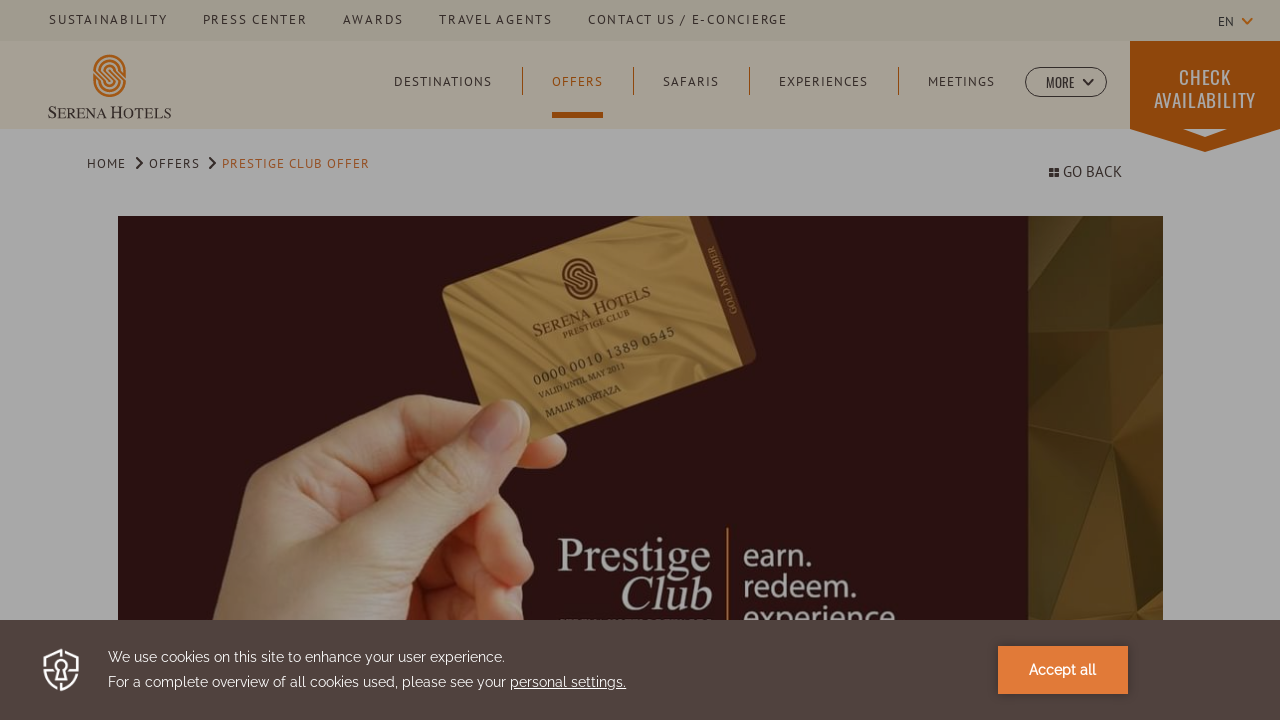

--- FILE ---
content_type: text/html; charset=UTF-8
request_url: https://www.serenahotels.com/offers/prestige-club-offer
body_size: 17381
content:
<!doctype html>
<html dir="ltr" lang="en" data-lang="" data-template="offers-detail" data-template-source="serena">
<head>
<script>
	var galaxyInfo = {
		website_id: 4119,
        tvs: 1,
	    cms_id: 127881,
	    iso: "en_US",
	    local: "en",
	    traduction_id: 1,
	    env: "prod",
	    domain_unique_id: "eb807ee30ecd70ed68c032a0a51e65a8",
	    proxy_url: "https://tc.galaxy.tf",
	    proxy_key: "1321248e10cd4e20410db46bd88c28be",
	    proxy_url_lead: "https://tc.galaxy.tf/leads?key=1321248e10cd4e20410db46bd88c28be&glx-website-id=4119&glx-trad-id=1",
	    proxy_user_pool_id: "",
	    item_previous:"2921",
	    item_current:"2923",
	    item_next_item:"2925",
	    item_count:"242",
	    auto_visibility_start: "",
	    auto_visibility_end: "",
	    visibility_redirect_url: "",
	    locales_theme:"/json/locale/4119/187/1",
	    live_website: true,
	    backstage: "https://www.travelclick-websolutions.com"
	}
	</script>
<script type="text/javascript" src="https://app.secureprivacy.ai/script/6169258d9e041bae64d44703.js"></script>
<script>
    window.addEventListener("sp_init", function (evt) {
        window.sp.switchLanguage('en');
    }, false);
</script>
<script>var galaxyGMS=function(){var e;return{isUserLoggedIn:function(){try{var r=sessionStorage.getItem("gms_profil_data")||localStorage.getItem("gms_profil_data");return!!(r&&(e=JSON.parse(r))&&e.firstName&&e.timestamp&&45>(+new Date-e.timestamp)/1e3/60)}catch(e){return!1}},userTierKey:function(){if(this.isUserLoggedIn()){var r=e.levelName;if("string"==typeof r)return r.toLowerCase().replace(/ /g,"_")}return!1}}}();</script>

<link rel="preconnect" href="https://fonts.gstatic.com" crossorigin />
<link rel="preload" as="style" href="https://fonts.googleapis.com/css?family='Pt-Sans-Regular', Helvetica, sans-serif:400,400i,700,700i&display=swap&subset=latin,latin-ext"><link rel="stylesheet" href="https://fonts.googleapis.com/css?family='Pt-Sans-Regular', Helvetica, sans-serif:400,400i,700,700i&display=swap&subset=latin,latin-ext" media="print" onload="this.media='all'"><noscript><link rel="stylesheet" href="https://fonts.googleapis.com/css?family='Pt-Sans-Regular', Helvetica, sans-serif:400,400i,700,700i&display=swap&subset=latin,latin-ext"/></noscript>
<style>
@font-face {
font-family: "";
src: url("https://document-tc.galaxy.tf/wdttf-cdyamk9krw6kv2rcqjfv7ujvz/helvetica-bold.ttf");
}
@font-face {
font-family: "";
src: url("https://document-tc.galaxy.tf/wdotf-bal87wn62mab6rv5rxwd8emst/helvetica-boldoblique.otf");
}
@font-face {
font-family: "";
src: url("https://document-tc.galaxy.tf/wdttf-12xdaasx1frsey5w866dl6udv/helvetica-compressed.ttf");
}
@font-face {
font-family: "";
src: url("https://document-tc.galaxy.tf/wdttf-95duehr79xnjrd14irdud6tq7/helvetica-light.ttf");
}
@font-face {
font-family: "";
src: url("https://document-tc.galaxy.tf/wdotf-8w8s1vxo9sryc3jpanji3xuj/helvetica-oblique.otf");
}
@font-face {
font-family: "";
src: url("https://document-tc.galaxy.tf/wdotf-8w8s1vxo9sryc3jpanji3xuj/helvetica-rounded.otf");
}
@font-face {
font-family: "";
src: url("https://document-tc.galaxy.tf/wdttf-5lnbys1eavcoylhw8t4dbo6sb/helvetica.ttf");
}
</style>
<meta name="viewport" content="width=device-width, initial-scale=1">
<!--link rel="stylesheet" href="/integration/serena/public/vendor/nice-select/nice-select.css"-->
<link rel="stylesheet" href="/css/custom/4119/187/main/e99991ee2b0f37c3fc746d209ca9dfe0/main.css">
<!--link rel="stylesheet" href="/integration/serena/public/css/swiper.min.css"-->
<!--link rel="stylesheet" href="/integration/serena/public/js/css/vendor.css"-->
<!--link rel="stylesheet" type="text/css" href="/integration/serena/public/vendor/fullcalendar/core/main.css" />
<link rel="stylesheet" type="text/css" href="/integration/serena/public/vendor/fullcalendar/daygrid/main.css" /-->
<style>
/* While loading */
glx-tc-lead-rate:not([data-state="ready"]) {
    opacity: 0.5;
    cursor: wait;
}
/* avoid content jumping after loading in case there is no fallback */
glx-tc-lead-rate-member-value,
glx-tc-lead-rate-value {
    &:empty::before {
        content: '\00a0'; /* &nbsp; equivalent to force taking space */
    }
}
/* If there is no rate or fallback, we hide the rate */
glx-tc-lead-rate[data-empty="true"] {
    display: none!important;
}
</style>


<!-- webcomponents for rates from proxy -->
<script type="module" src="/integration-tools/rate-components/public/rates-proxy.js?v1.3.0" ></script>


<link type="image/x-icon" href="https://image-tc.galaxy.tf/wiico-278nc4hso11wo1rxbngp6ih7h/favicon.ico" rel="shortcut icon"/>
<!-- Google tag (gtag.js) -->
<script async src="https://www.googletagmanager.com/gtag/js?id=G-8GS3VYFWL3"></script>
<script>
  window.dataLayer = window.dataLayer || [];
  function gtag(){dataLayer.push(arguments);}
  gtag('js', new Date());

  gtag('config', 'G-8GS3VYFWL3');
</script>
<!-- Clarity tracking code for https://www.serenahotels.com/ -->
<script>
    (function(c,l,a,r,i,t,y){
        c[a]=c[a]||function(){(c[a].q=c[a].q||[]).push(arguments)};
        t=l.createElement(r);t.async=1;t.src="https://www.clarity.ms/tag/"+i+"?ref=bwt";
        y=l.getElementsByTagName(r)[0];y.parentNode.insertBefore(t,y);
    })(window, document, "clarity", "script", "jrbdjrl6m4");
</script>

<!-- Google tag (gtag.js) -->
<script async src="https://www.googletagmanager.com/gtag/js?id=G-F2XWTVM8MN">
</script>
<script>
  window.dataLayer = window.dataLayer || [];
  function gtag(){dataLayer.push(arguments);}
  gtag('js', new Date());

  gtag('config', 'G-F2XWTVM8MN');
</script>

<title>Prestige Club Offer | Serena Hotels</title>
<meta name="description" content="Discover our offer Prestige Club Offer and book an unforgettable stay at Serena Hotels." />
<meta name="keywords" content="" />
<meta property="og:site_name" content="Serena Hotels" />
<meta http-equiv="content-type" content="text/html; charset=UTF-8" />
<meta name="robots" content="index, follow" />
<meta name="google-site-verification" content="6eR5A4KskxX1jLaP4Uq-rdwvmE9vVKn9F6q1kdsE85s" />
<link rel="canonical" href="https://www.serenahotels.com/offers/prestige-club-offer" />
<link rel="alternate" href="https://www.serenahotels.com/offers/prestige-club-offer" hreflang="en" />
<link rel="alternate" href="https://www.serenahotels.com/zh/offers/prestige-club-offer" hreflang="zh-Hans" />
<link rel="alternate" href="https://www.serenahotels.com/ru/offers/prestige-club-offer" hreflang="ru" />
<meta property="og:url" content="/offers/prestige-club-offer" />
<meta property="og:title" content="Prestige Club Offer | Serena Hotels" />
<meta property="og:description" content="Discover our offer Prestige Club Offer and book an unforgettable stay at Serena Hotels." />
<meta property="og:locale" content="en_US" />
<meta name="msvalidate.01" content="FC8DDDBA14DDD21A3DE6171B9064C163" />
<meta name="twitter:card" content="summary"/>
<meta name="twitter:site" content="https://twitter.com/serenahotels" /> 
<script type="application/ld+json">{"@context":"https:\/\/schema.org","@type":"BreadcrumbList","itemListElement":[{"@type":"ListItem","position":1,"item":{"@id":"https:\/\/www.serenahotels.com\/","name":"Home"}},{"@type":"ListItem","position":2,"item":{"@id":"https:\/\/www.serenahotels.com\/offers","name":"Offers"}},{"@type":"ListItem","position":3,"item":{"@id":"https:\/\/www.serenahotels.com\/offers\/prestige-club-offer","name":"Prestige club offer"}}]}</script>
<script type="application/ld+json">{"@context":"https:\/\/schema.org","@type":"Product","name":"Prestige Club Offer","description":"Subscribe to the Serena Hotels Global Loyalty Program Prestige Club and receive discounts, bonuses and special offers every time you stay with us.\n","image":"https:\/\/image-tc.galaxy.tf\/wijpeg-b7y4uhawjnm8pdg8k3jbv4nci\/prestige-club-offer.jpg","offers":{"@type":"Offer","price":"94.56","priceCurrency":"$"}}</script>
<script>var websiteID = 4119;</script>
<script>var cms = 127881</script>
<script>var ts_roll_up_tracking = 'enabled';</script>
<script> var ts_analytics = {"master_brand_bid":"","brand_bid":291041,"master_brand_chain_id":""}</script>
<script>
window.dataLayer = window.dataLayer || [];
var dl = {"pageLanguage":"en","tvs":"tvs_yes","websiteLanguage":"en","pageSection":"not_applicable","pageSubSection":"not_applicable","contentGroup":"not_applicable","globalProduct":"web","event":"datalayer-first-render","productPurchased":"custom","propertyWebsiteLanguages":5,"webHostname":"serenahotels.com","parentHostname":"not_applicable"};
				dl.loggedIn = galaxyGMS.isUserLoggedIn() ? "yes" : "no";
				dl.memberTier = galaxyGMS.userTierKey() ? galaxyGMS.userTierKey() : "null";
window.dataLayer.push(dl);
</script>
<script>(function(w,d,s,l,i){w[l]=w[l]||[];w[l].push({'gtm.start':
		new Date().getTime(),event:'gtm.js'});var f=d.getElementsByTagName(s)[0],
		j=d.createElement(s),dl=l!='dataLayer'?'&l='+l:'';j.async=true;j.src=
		'https://www.googletagmanager.com/gtm.js?id='+i+dl;f.parentNode.insertBefore(j,f);
		})(window,document,'script','dataLayer','GTM-TL2MM4B');
		</script>

<style>
/* For WYSIWYG content, CSS class are added to figure/images instead of relying only on inline style attribute. These images have the class "glx-cke5-image" added so we can target them safely. */
figure.image_resized.glx-cke5-image[style*="width"] img {
    width: 100%;
    height: auto;
}
</style>
<script>
				(function(w,d,s,l,i){w[l]=w[l]||[];w[l].push({'gtm.start':
				new Date().getTime(),event:'gtm.js'});var f=d.getElementsByTagName(s)[0],
				j=d.createElement(s),dl=l!='dataLayer'?'&l='+l:'';j.async=true;j.src=
				'https://www.googletagmanager.com/gtm.js?id='+i+dl;f.parentNode.insertBefore(j,f);
				})(window,document,'script','dataLayer','GTM-MH6CKFD');
				</script>
<script>_dynamic_base = "https://dynamic.travelclick-websolutions.com"</script>
</head>
<body class="g_offers-detail body-header group">
    <a class="ada-skip" tabindex="0" href="#main">Skip to main content</a>    
    <div class="container-fluid">
        <div id="holder">
            <div class="holder-inner-wrapper">
                <div id="header">

                    <!-- top header-->
                    <div class="header-top-content header-content row no-gutters cms-hide-mobile">
                        <div class="col-md d-flex justify-content-start">                            
                            <div class="top-menu-wrapper">
                                <nav class="nav-utilities">
	<ul class="top-men-links">
<li class="top-menu-item top-extra-menu">
    <a class="header-top-text" href="/sustainability"  tabindex="0" aria-label="Learn more about sustainability ">sustainability</a>
</li>
<li class="top-menu-item top-extra-menu">
    <a class="header-top-text" href="/press-center"  tabindex="0" aria-label="Learn more about press center ">press center</a>
</li>
<li class="top-menu-item top-extra-menu">
    <a class="header-top-text" href="/awards"  tabindex="0" aria-label="Learn more about awards ">awards</a>
</li>
<li class="top-menu-item top-extra-menu">
    <a class="header-top-text" href="/travel-agents"  tabindex="0" aria-label="Learn more about Travel Agents ">Travel Agents</a>
</li>
<li class="top-menu-item top-extra-menu">
    <a class="header-top-text" href="/contact-us-e-concierge"  tabindex="0" aria-label="Learn more about Contact us / E-Concierge ">Contact us / E-Concierge</a>
</li>

    </ul>
</nav><!-- top navigation -->
                            </div>
                        </div>
                        <div class="col-md-1 d-flex justify-content-end">
                            <div class="language-switcher">
                                
<div class="js-select-custom select-language language-switcher-dropdown">
	<span class="current-lang visible-item click-action" data-value="US English" tabindex="0" aria-expanded="false">en</span>
    <ul class="select_lang">
		<li class="current-lang language-item" data-language="US English" data-value="US English">en</li>
				<li class="language-item" data-language="中文简体 (Simplified Chinese)" data-value="中文简体 (Simplified Chinese)" data-url="/zh/offers/prestige-club-offer"><a href="/zh/offers/prestige-club-offer">zh</a></li>
				<li class="language-item" data-language="русский (Russian)" data-value="русский (Russian)" data-url="/ru/offers/prestige-club-offer"><a href="/ru/offers/prestige-club-offer">ru</a></li>
				</ul>
    <svg class="more-down-arrow" xmlns="http://www.w3.org/2000/svg" width="6.509" height="10.999" viewBox="0 0 6.509 10.999" aria-label="Down arrow">
    <path class="more-down-arrow_icon_arrow_6" d="M582.364,29.491a.907.907,0,0,0,.3-.7h0a.914.914,0,0,0-.3-.7L578.548,24.3l3.788-3.811a.913.913,0,0,0,.3-.7h0a.91.91,0,0,0-.3-.7.967.967,0,0,0-1.4,0l-4.479,4.514a1.092,1.092,0,0,0-.3.7.916.916,0,0,0,.3.7l4.515,4.486A.959.959,0,0,0,582.364,29.491Z" transform="translate(-576.155 -18.795)" fill="#50423f"/>
  </svg>
  
</div><!-- /.select-simple -->
      
                            </div>
                        </div> 
                    </div>

                    <!-- Header middle-->
                                        <!-- middle header-->
                    <div class="header-middle-content header-content row no-gutters">
                        <div class="col-md-2 col-3">
                            <div id="branding header__wrapper-link" class="logo">
                                                                    <a href="/"  aria-label="Learn more about Serena Hotels Logo " tabindex="0">
                                        
                                        <img class="main-logo anim-opacity" src="https://image-tc.galaxy.tf/wisvg-bef60isivhiwcb2xdupujlz1o/serena-hotel-colored-logo.svg?width=122&height=64" alt="Serena Hotels Logo">
                                        
                                    </a>
                                                            </div>
                        </div>
                        <div class="col-md col">
                            <div class="language-switcher cms-only-mobile">
                                
<div class="js-select-custom select-language language-switcher-dropdown">
	<span class="current-lang visible-item click-action" data-value="US English" tabindex="0" aria-expanded="false">en</span>
    <ul class="select_lang">
		<li class="current-lang language-item" data-language="US English" data-value="US English">en</li>
				<li class="language-item" data-language="中文简体 (Simplified Chinese)" data-value="中文简体 (Simplified Chinese)" data-url="/zh/offers/prestige-club-offer"><a href="/zh/offers/prestige-club-offer">zh</a></li>
				<li class="language-item" data-language="русский (Russian)" data-value="русский (Russian)" data-url="/ru/offers/prestige-club-offer"><a href="/ru/offers/prestige-club-offer">ru</a></li>
				</ul>
    <svg class="more-down-arrow" xmlns="http://www.w3.org/2000/svg" width="6.509" height="10.999" viewBox="0 0 6.509 10.999" aria-label="Down arrow">
    <path class="more-down-arrow_icon_arrow_6" d="M582.364,29.491a.907.907,0,0,0,.3-.7h0a.914.914,0,0,0-.3-.7L578.548,24.3l3.788-3.811a.913.913,0,0,0,.3-.7h0a.91.91,0,0,0-.3-.7.967.967,0,0,0-1.4,0l-4.479,4.514a1.092,1.092,0,0,0-.3.7.916.916,0,0,0,.3.7l4.515,4.486A.959.959,0,0,0,582.364,29.491Z" transform="translate(-576.155 -18.795)" fill="#50423f"/>
  </svg>
  
</div><!-- /.select-simple -->
      
                            </div>
                            <div id="navigation">
                                <!-- This is an example to show you how a simple loop for menu works -->
<nav class="loading">
    <ul>
                <li class="nav nav-items ">
            <a tabindex="0"
            href="/destinations"             class="" aria-label="Destinations">
                 <span>Destinations</span>
             </a>

                     </li>
                <li class="nav nav-items current">
            <a tabindex="0"
            href="/offers"             class="current" aria-label="Offers">
                 <span>Offers</span>
             </a>

                     </li>
                <li class="nav nav-items ">
            <a tabindex="0"
            href="/safaris"             class="" aria-label="Safaris">
                 <span>Safaris</span>
             </a>

                     </li>
                <li class="nav nav-items ">
            <a tabindex="0"
            href="/experiences"             class="" aria-label="Experiences">
                 <span>Experiences</span>
             </a>

                     </li>
                <li class="nav nav-items ">
            <a tabindex="0"
            href="/meetings-conferences"             class="" aria-label="Meetings">
                 <span>Meetings</span>
             </a>

                     </li>
                <li class="nav nav-items ">
            <a tabindex="0"
            href="/prestige-club"             class="" aria-label="Prestige Club">
                 <span>Prestige Club</span>
             </a>

                     </li>
                <li class="nav nav-items ">
            <a tabindex="0"
            href="/serena-hotels-africa-blog"             class="" aria-label="Serena Hotels Africa Blog">
                 <span>Serena Hotels Africa Blog</span>
             </a>

                     </li>
                <li class="nav nav-items ">
            <a tabindex="0"
            href="/gallery"             class="" aria-label="Gallery">
                 <span>Gallery</span>
             </a>

                     </li>
                <a class="more-menu toggle-click outer-click submenu-parent" role="button" aria-haspopup="true" aria-expanded="false" tabindex="0" href="#">
            <span class="">More</span>
            <span class="more-down"><svg class="more-down-arrow" xmlns="http://www.w3.org/2000/svg" width="6.509" height="10.999" viewBox="0 0 6.509 10.999" aria-label="Down arrow">
    <path class="more-down-arrow_icon_arrow_6" d="M582.364,29.491a.907.907,0,0,0,.3-.7h0a.914.914,0,0,0-.3-.7L578.548,24.3l3.788-3.811a.913.913,0,0,0,.3-.7h0a.91.91,0,0,0-.3-.7.967.967,0,0,0-1.4,0l-4.479,4.514a1.092,1.092,0,0,0-.3.7.916.916,0,0,0,.3.7l4.515,4.486A.959.959,0,0,0,582.364,29.491Z" transform="translate(-576.155 -18.795)" fill="#50423f"/>
  </svg>
  </span>
        </a>
    </ul>
</nav>

                            </div>
                            
                            <div class="booking-mask-switcher anim-bg click-action" aria-haspopup="true" aria-expanded="false" tabindex="0" role="button">
                                <span class="bm-switcher-text">Check Availability</span>
                            </div>
                        </div>                        
                    </div>   
                    
                    <!-- Header hotel list-->
                    <div class="header-hotel-list anim-opacity cms-hide-mobile" tabindex="0">
    <div class="inner-wrapper">

        <div class="hotel-list-wrap">
            <div class="container">
                <div class="hotel-list-wrapper">
                    <div class="hotels"></div>
                                            <script id="hotel-data" class="test" type="text/plain">
                            [
                                                        {"fallback_url":"https:\/\/reservations.serenahotels.com\/17000","external_link":"https:\/\/www.serenahotels.com\/nairobi","booking_engine_provider_id":29,"booking_engine_hotel_id":"17000","name":"Nairobi Serena Hotel","country":"Kenya","continent":"Africa","id":341,"second_booking_engine_provider_id":0,"second_booking_engine_hotel_id":0,"second_booking_engine_url":""},
                                                        {"fallback_url":"https:\/\/reservations.serenahotels.com\/17001","external_link":"\/serena-beach","booking_engine_provider_id":29,"booking_engine_hotel_id":"17001","name":"Serena Beach Resort & Spa","country":"Kenya","continent":"Africa","id":409,"second_booking_engine_provider_id":41,"second_booking_engine_hotel_id":104,"second_booking_engine_url":"https:\/\/reservations.serenahotels.co.ke\/?pid=104"},
                                                        {"fallback_url":"https:\/\/reservations.travelclick.com\/74396?HotelId=74396&languageid=1","external_link":"\/sweetwaters","booking_engine_provider_id":29,"booking_engine_hotel_id":"74396","name":"Sweetwaters Serena Camp","country":"Kenya","continent":"Africa","id":411,"second_booking_engine_provider_id":41,"second_booking_engine_hotel_id":124,"second_booking_engine_url":"https:\/\/reservations.serenahotels.co.ke\/?pid=124"},
                                                        {"fallback_url":"https:\/\/reservations.serenahotels.com\/76061","external_link":"\/elmenteita","booking_engine_provider_id":29,"booking_engine_hotel_id":"76061","name":"Lake Elmenteita Serena Camp","country":"Kenya","continent":"Africa","id":413,"second_booking_engine_provider_id":41,"second_booking_engine_hotel_id":132,"second_booking_engine_url":"https:\/\/reservations.serenahotels.co.ke\/?pid=132"},
                                                        {"fallback_url":"https:\/\/reservations.serenahotels.com\/74417","external_link":"\/mara","booking_engine_provider_id":29,"booking_engine_hotel_id":"74417","name":"Mara Serena Safari Lodge","country":"Kenya","continent":"Africa","id":415,"second_booking_engine_provider_id":41,"second_booking_engine_hotel_id":120,"second_booking_engine_url":"https:\/\/reservations.serenahotels.co.ke\/?pid=120"},
                                                        {"fallback_url":"https:\/\/reservations.serenahotels.com\/74405","external_link":"\/amboseli","booking_engine_provider_id":29,"booking_engine_hotel_id":"74405","name":"Amboseli Serena Safari Lodge","country":"Kenya","continent":"Africa","id":417,"second_booking_engine_provider_id":41,"second_booking_engine_hotel_id":121,"second_booking_engine_url":"https:\/\/reservations.serenahotels.co.ke\/?pid=121"},
                                                        {"fallback_url":"https:\/\/reservations.travelclick.com\/74411?HotelId=74411&languageid=1","external_link":"\/kilaguni","booking_engine_provider_id":29,"booking_engine_hotel_id":"74411","name":"Kilaguni Serena Safari Lodge","country":"Kenya","continent":"Africa","id":419,"second_booking_engine_provider_id":41,"second_booking_engine_hotel_id":122,"second_booking_engine_url":"https:\/\/reservations.serenahotels.co.ke\/?pid=122"},
                                                        {"fallback_url":"https:\/\/reservations.serenahotels.com\/17004","external_link":"\/kigali","booking_engine_provider_id":29,"booking_engine_hotel_id":"17004","name":"Kigali Serena Hotel","country":"Rwanda","continent":"Africa","id":423,"second_booking_engine_provider_id":0,"second_booking_engine_hotel_id":0,"second_booking_engine_url":""},
                                                        {"fallback_url":"https:\/\/reservations.serenahotels.com\/17005","external_link":"\/lake-kivu","booking_engine_provider_id":29,"booking_engine_hotel_id":"17005","name":"Lake Kivu Serena Hotel","country":"Rwanda","continent":"Africa","id":425,"second_booking_engine_provider_id":0,"second_booking_engine_hotel_id":0,"second_booking_engine_url":""},
                                                        {"fallback_url":"https:\/\/reservations.serenahotels.com\/17007","external_link":"\/kampala","booking_engine_provider_id":29,"booking_engine_hotel_id":"17007","name":"Kampala Serena Hotel","country":"Uganda","continent":"Africa","id":427,"second_booking_engine_provider_id":0,"second_booking_engine_hotel_id":0,"second_booking_engine_url":""},
                                                        {"fallback_url":"https:\/\/reservations.serenahotels.com\/74368","external_link":"\/lake-victoria","booking_engine_provider_id":29,"booking_engine_hotel_id":"74368","name":"Lake Victoria Serena Golf Resort & Spa","country":"Uganda","continent":"Africa","id":429,"second_booking_engine_provider_id":0,"second_booking_engine_hotel_id":0,"second_booking_engine_url":""},
                                                        {"fallback_url":"https:\/\/reservations.travelclick.com\/76352?HotelId=76352&languageid=1","external_link":"\/dar-es-salaam","booking_engine_provider_id":29,"booking_engine_hotel_id":"76352","name":"Dar Es Salaam Serena Hotel","country":"Tanzania","continent":"Africa","id":431,"second_booking_engine_provider_id":0,"second_booking_engine_hotel_id":0,"second_booking_engine_url":""},
                                                        {"fallback_url":"https:\/\/reservations.serenahotels.com\/17003","external_link":"\/zanzibar","booking_engine_provider_id":29,"booking_engine_hotel_id":"17003","name":"Zanzibar Serena Hotel","country":"Tanzania","continent":"Africa","id":433,"second_booking_engine_provider_id":0,"second_booking_engine_hotel_id":0,"second_booking_engine_url":""},
                                                        {"fallback_url":"https:\/\/reservations.travelclick.com\/17002?HotelId=17002&languageid=1","external_link":"\/arusha","booking_engine_provider_id":29,"booking_engine_hotel_id":"17002","name":"Arusha Serena Hotel","country":"Tanzania","continent":"Africa","id":435,"second_booking_engine_provider_id":0,"second_booking_engine_hotel_id":0,"second_booking_engine_url":""},
                                                        {"fallback_url":"https:\/\/reservations.serenahotels.com\/74414","external_link":"\/mbuzi-mawe","booking_engine_provider_id":29,"booking_engine_hotel_id":"74414","name":"Mbuzi Mawe Serena Camp","country":"Tanzania","continent":"Africa","id":437,"second_booking_engine_provider_id":0,"second_booking_engine_hotel_id":0,"second_booking_engine_url":""},
                                                        {"fallback_url":"https:\/\/reservations.serenahotels.com\/74415","external_link":"\/kirawira","booking_engine_provider_id":29,"booking_engine_hotel_id":"74415","name":"Kirawira Serena Camp","country":"Tanzania","continent":"Africa","id":439,"second_booking_engine_provider_id":0,"second_booking_engine_hotel_id":0,"second_booking_engine_url":""},
                                                        {"fallback_url":"https:\/\/reservations.serenahotels.com\/74413","external_link":"\/ngorongoro","booking_engine_provider_id":29,"booking_engine_hotel_id":"74413","name":"Ngorongoro Serena Safari Lodge","country":"Tanzania","continent":"Africa","id":443,"second_booking_engine_provider_id":0,"second_booking_engine_hotel_id":0,"second_booking_engine_url":""},
                                                        {"fallback_url":"https:\/\/reservations.serenahotels.com\/74400","external_link":"\/serengeti","booking_engine_provider_id":29,"booking_engine_hotel_id":"74400","name":"Serengeti Serena Safari Lodge","country":"Tanzania","continent":"Africa","id":445,"second_booking_engine_provider_id":0,"second_booking_engine_hotel_id":0,"second_booking_engine_url":""},
                                                        {"fallback_url":"https:\/\/reservations.serenahotels.com\/74409","external_link":"\/lake-manyara","booking_engine_provider_id":29,"booking_engine_hotel_id":"74409","name":"Lake Manyara Serena Safari Lodge","country":"Tanzania","continent":"Africa","id":447,"second_booking_engine_provider_id":0,"second_booking_engine_hotel_id":0,"second_booking_engine_url":""},
                                                        {"fallback_url":"https:\/\/reservations.serenahotels.com\/74403","external_link":"\/mivumo","booking_engine_provider_id":29,"booking_engine_hotel_id":"74403","name":"Serena Mivumo River Lodge","country":"Tanzania","continent":"Africa","id":449,"second_booking_engine_provider_id":0,"second_booking_engine_hotel_id":0,"second_booking_engine_url":""},
                                                        {"fallback_url":"https:\/\/reservations.serenahotels.com\/17006","external_link":"\/polana","booking_engine_provider_id":29,"booking_engine_hotel_id":"17006","name":"Polana Serena Hotel","country":"Mozambique","continent":"Africa","id":451,"second_booking_engine_provider_id":0,"second_booking_engine_hotel_id":0,"second_booking_engine_url":""},
                                                        {"fallback_url":"https:\/\/reservations.serenahotels.com\/110140","external_link":"\/goma","booking_engine_provider_id":29,"booking_engine_hotel_id":"110140","name":"Goma Serena Hotel, North Kivu","country":"DEMOCRATIC REPUBLIC OF CONGO (DRC)","continent":"Africa","id":453,"second_booking_engine_provider_id":0,"second_booking_engine_hotel_id":0,"second_booking_engine_url":""},
                                                        {"fallback_url":"https:\/\/reservations.serenahotels.com\/17008","external_link":"\/kabul","booking_engine_provider_id":29,"booking_engine_hotel_id":"17008","name":" Kabul Serena Hotel","country":"Afghanistan","continent":"Asia","id":455,"second_booking_engine_provider_id":0,"second_booking_engine_hotel_id":0,"second_booking_engine_url":""},
                                                        {"fallback_url":"https:\/\/reservations.serenahotels.com\/17009","external_link":"\/islamabad","booking_engine_provider_id":29,"booking_engine_hotel_id":"17009","name":"Islamabad Serena Hotel","country":"Pakistan","continent":"Asia","id":457,"second_booking_engine_provider_id":0,"second_booking_engine_hotel_id":0,"second_booking_engine_url":""},
                                                        {"fallback_url":"https:\/\/reservations.serenahotels.com\/74357","external_link":"\/faisalabad","booking_engine_provider_id":29,"booking_engine_hotel_id":"74357","name":"Faisalabad Serena Hotel","country":"Pakistan","continent":"Asia","id":459,"second_booking_engine_provider_id":0,"second_booking_engine_hotel_id":0,"second_booking_engine_url":""},
                                                        {"fallback_url":"https:\/\/reservations.serenahotels.com\/74359","external_link":"\/quetta","booking_engine_provider_id":29,"booking_engine_hotel_id":"74359","name":"Quetta Serena Hotel","country":"Pakistan","continent":"Asia","id":461,"second_booking_engine_provider_id":0,"second_booking_engine_hotel_id":0,"second_booking_engine_url":""},
                                                        {"fallback_url":"https:\/\/reservations.serenahotels.com\/74361","external_link":"\/swat","booking_engine_provider_id":29,"booking_engine_hotel_id":"74361","name":"Swat Serena Hotel","country":"Pakistan","continent":"Asia","id":463,"second_booking_engine_provider_id":0,"second_booking_engine_hotel_id":0,"second_booking_engine_url":""},
                                                        {"fallback_url":"https:\/\/reservations.serenahotels.com\/74363","external_link":"\/gilgit","booking_engine_provider_id":29,"booking_engine_hotel_id":"74363","name":"Gilgit Serena Hotel","country":"Pakistan","continent":"Asia","id":465,"second_booking_engine_provider_id":0,"second_booking_engine_hotel_id":0,"second_booking_engine_url":""},
                                                        {"fallback_url":"https:\/\/reservations.serenahotels.com\/74365","external_link":"\/hunza","booking_engine_provider_id":29,"booking_engine_hotel_id":"74365","name":"Hunza Serena Hotel","country":"Pakistan","continent":"Asia","id":467,"second_booking_engine_provider_id":0,"second_booking_engine_hotel_id":0,"second_booking_engine_url":""},
                                                        {"fallback_url":"https:\/\/reservations.serenahotels.com\/74367","external_link":"\/shigar-fort","booking_engine_provider_id":29,"booking_engine_hotel_id":"74367","name":"Serena Shigar Fort","country":"Pakistan","continent":"Asia","id":469,"second_booking_engine_provider_id":0,"second_booking_engine_hotel_id":0,"second_booking_engine_url":""},
                                                        {"fallback_url":"https:\/\/reservations.serenahotels.com\/76351","external_link":"\/khaplu-palace","booking_engine_provider_id":29,"booking_engine_hotel_id":"76351","name":"Serena Khaplu Palace","country":"Pakistan","continent":"Asia","id":471,"second_booking_engine_provider_id":0,"second_booking_engine_hotel_id":0,"second_booking_engine_url":""},
                                                        {"fallback_url":"https:\/\/reservations.serenahotels.com\/76338","external_link":"\/dushanbe","booking_engine_provider_id":29,"booking_engine_hotel_id":"76338","name":"Dushanbe Serena Hotel","country":"Tajikistan","continent":"Asia","id":473,"second_booking_engine_provider_id":0,"second_booking_engine_hotel_id":0,"second_booking_engine_url":""},
                                                        {"fallback_url":"https:\/\/reservations.travelclick.com\/9882359","external_link":"\/sost","booking_engine_provider_id":29,"booking_engine_hotel_id":"9882359","name":"Sost Serena Hotel","country":"Pakistan","continent":"Asia","id":475,"second_booking_engine_provider_id":0,"second_booking_engine_hotel_id":0,"second_booking_engine_url":""},
                                                        {"fallback_url":"https:\/\/reservations.travelclick.com\/114618?themeid=30478#\/guestsandrooms","external_link":"\/altit-fort","booking_engine_provider_id":29,"booking_engine_hotel_id":"114618","name":"Serena Altit Fort Residence","country":"Pakistan","continent":"Asia","id":975,"second_booking_engine_provider_id":0,"second_booking_engine_hotel_id":0,"second_booking_engine_url":""},
                                                        {"fallback_url":"https:\/\/bookings.travelclick.com\/115407#\/accommodation\/room","external_link":"\/peshawar","booking_engine_provider_id":29,"booking_engine_hotel_id":"115407","name":"Peshawar Serena Hotel","country":"Pakistan","continent":"Asia","id":1113,"second_booking_engine_provider_id":0,"second_booking_engine_hotel_id":0,"second_booking_engine_url":""},
                                                        ]
                        </script>
                                    </div> 
            </div>
        </div> 

    </div>
</div>                    
                    <div class="header-bottom-content header-content row no-gutters anim-all">
                        <div class="inner-wrapper">
                            <div id="availability-checker" class="anim-all hasDatepicker">
    <div class="bm-wrapper ">
        <div id="bm-app" 
            data-bm-hotel-type-id="3" 
            data-bm-hotel-id="0"
            data-bm-booking-mask-url="https://search.serenahotels.com/SER#/" 
            data-bm-booking-default-url="https://search.serenahotels.com/SER#/" 
            data-bm-offline-url="https://5417.www.travelclick-websolutions.com/offline-reservation" 
            data-bm-booking-engine-provider-id="1" 
            data-bm-rooms="1"
            data-bm-adults="2" 
            data-bm-children="0" 
            data-bm-promo-code-value="" 
            data-bm-promo-code-type=""
            data-bm-check-in="" 
            data-bm-check-out=""
            data-second-bm-booking-engine-provider-id=""
            data-second-bm-hotel-id=""
            data-second-bm-booking-mask-url=""
            >
        </div>
        <div id="bm-box-wrapper">
            <div id="bm-calendars" class=""><span class="bm-calendar-close" tabindex="0"><svg xmlns="http://www.w3.org/2000/svg" width="24.821" height="24.782" viewBox="0 0 24.821 24.782">
    <path class="icon_close_big" d="M466.7,22.37l10.393-10.392a1.165,1.165,0,0,0-1.646-1.649l-10.4,10.392L454.661,10.329a1.166,1.166,0,0,0-1.649,1.649l10.4,10.392-10.4,10.391a1.1,1.1,0,0,0,0,1.649,1.195,1.195,0,0,0,1.649,0l10.391-10.391,10.4,10.391a1.254,1.254,0,0,0,.814.33,1.27,1.27,0,0,0,.826-.33,1.1,1.1,0,0,0,0-1.649Z" transform="translate(-452.642 -9.958)" fill="#50423e"/>
  </svg>
  </span></div>
            <form class="bm-form-container">
                <div class="wrp">
                    <div id="hotel-list" class="dropdown hotel-list-bm" tabindex="0">
                        <label for="hotelName" class="">Select hotel</label>
                                                <input name="hotel" id="hotelName" type="text" value="https://search.serenahotels.com/SER#/" hidden>
                                                <label class="hotel-name" for="hotelName" tabindex="0" aria-expanded="false">Select hotel</label>
                        <span class="bm-arrow-icon">
                            <svg class="more-down-arrow" xmlns="http://www.w3.org/2000/svg" width="6.509" height="10.999" viewBox="0 0 6.509 10.999" aria-label="Down arrow">
    <path class="more-down-arrow_icon_arrow_6" d="M582.364,29.491a.907.907,0,0,0,.3-.7h0a.914.914,0,0,0-.3-.7L578.548,24.3l3.788-3.811a.913.913,0,0,0,.3-.7h0a.91.91,0,0,0-.3-.7.967.967,0,0,0-1.4,0l-4.479,4.514a1.092,1.092,0,0,0-.3.7.916.916,0,0,0,.3.7l4.515,4.486A.959.959,0,0,0,582.364,29.491Z" transform="translate(-576.155 -18.795)" fill="#50423f"/>
  </svg>
  
                        </span>
                    </div>
                    
                    <div id="bm-checkin-trigger" class="open-calender date">
                        <label for="check-in-date" class="">Check-in</label>
                        <input type="text" id="check-in-date" class="" name="datein" value="">
                        <span class="">
                            <svg class="calendar" xmlns="http://www.w3.org/2000/svg" width="15.012" height="15.012" viewBox="0 0 15.012 15.012">
    <g class="Group_626" data-name="Group 626">
      <g class="Group_625" data-name="Group 625">
        <path class="Path_154" data-name="Path 154" d="M13.253,1.173h-.7V0H11.376V1.173H3.636V0H2.463V1.173h-.7A1.761,1.761,0,0,0,0,2.932V13.253a1.761,1.761,0,0,0,1.759,1.759H13.253a1.761,1.761,0,0,0,1.759-1.759V2.932A1.761,1.761,0,0,0,13.253,1.173Zm.586,12.08a.587.587,0,0,1-.586.586H1.759a.587.587,0,0,1-.586-.586V5.512H13.839Zm0-8.913H1.173V2.932a.587.587,0,0,1,.586-.586h.7V3.518H3.636V2.346h7.74V3.518h1.173V2.346h.7a.587.587,0,0,1,.586.586Z" fill="#d96b12"/>
      </g>
    </g>
    <g class="Group_628" data-name="Group 628" transform="translate(2.228 6.744)">
      <g class="Group_627" data-name="Group 627">
        <rect class="Rectangle_203" data-name="Rectangle 203" width="1" height="1" transform="translate(-0.229 0.268)" fill="#d96b12"/>
      </g>
    </g>
    <g class="Group_630" data-name="Group 630" transform="translate(4.574 6.744)">
      <g class="Group_629" data-name="Group 629">
        <rect class="Rectangle_204" data-name="Rectangle 204" width="1" height="1" transform="translate(0.426 0.268)" fill="#d96b12"/>
      </g>
    </g>
    <g class="Group_632" data-name="Group 632" transform="translate(6.919 6.744)">
      <g class="Group_631" data-name="Group 631">
        <rect class="Rectangle_205" data-name="Rectangle 205" width="1" height="1" transform="translate(0.08 0.268)" fill="#d96b12"/>
      </g>
    </g>
    <g class="Group_634" data-name="Group 634" transform="translate(9.265 6.744)">
      <g class="Group_633" data-name="Group 633">
        <rect class="Rectangle_206" data-name="Rectangle 206" width="1" height="1" transform="translate(-0.266 0.268)" fill="#d96b12"/>
      </g>
    </g>
    <g class="Group_636" data-name="Group 636" transform="translate(11.611 6.744)">
      <g class="Group_635" data-name="Group 635">
        <rect class="Rectangle_207" data-name="Rectangle 207" width="1" height="1" transform="translate(0.389 0.268)" fill="#d96b12"/>
      </g>
    </g>
    <g class="Group_638" data-name="Group 638" transform="translate(2.228 9.089)">
      <g class="Group_637" data-name="Group 637">
        <rect class="Rectangle_208" data-name="Rectangle 208" width="1" height="1" transform="translate(-0.229 -0.078)" fill="#d96b12"/>
      </g>
    </g>
    <g class="Group_640" data-name="Group 640" transform="translate(4.574 9.089)">
      <g class="Group_639" data-name="Group 639">
        <rect class="Rectangle_209" data-name="Rectangle 209" width="1" height="1" transform="translate(0.426 -0.078)" fill="#d96b12"/>
      </g>
    </g>
    <g class="Group_642" data-name="Group 642" transform="translate(6.919 9.089)">
      <g class="Group_641" data-name="Group 641">
        <rect class="Rectangle_210" data-name="Rectangle 210" width="1" height="1" transform="translate(0.08 -0.078)" fill="#d96b12"/>
      </g>
    </g>
    <g class="Group_644" data-name="Group 644" transform="translate(9.265 9.089)">
      <g class="Group_643" data-name="Group 643">
        <rect class="Rectangle_211" data-name="Rectangle 211" width="1" height="1" transform="translate(-0.266 -0.078)" fill="#d96b12"/>
      </g>
    </g>
    <g class="Group_646" data-name="Group 646" transform="translate(2.228 11.435)">
      <g class="Group_645" data-name="Group 645">
        <rect class="Rectangle_212" data-name="Rectangle 212" width="1" height="2" transform="translate(-0.229 -0.424)" fill="#d96b12"/>
      </g>
    </g>
    <g class="Group_648" data-name="Group 648" transform="translate(4.574 11.435)">
      <g class="Group_647" data-name="Group 647">
        <rect class="Rectangle_213" data-name="Rectangle 213" width="1" height="2" transform="translate(0.426 -0.424)" fill="#d96b12"/>
      </g>
    </g>
    <g class="Group_650" data-name="Group 650" transform="translate(6.919 11.435)">
      <g class="Group_649" data-name="Group 649">
        <rect class="Rectangle_214" data-name="Rectangle 214" width="1" height="2" transform="translate(0.08 -0.424)" fill="#d96b12"/>
      </g>
    </g>
    <g class="Group_652" data-name="Group 652" transform="translate(9.265 11.435)">
      <g class="Group_651" data-name="Group 651">
        <rect class="Rectangle_215" data-name="Rectangle 215" width="1" height="2" transform="translate(-0.266 -0.424)" fill="#d96b12"/>
      </g>
    </g>
    <g class="Group_654" data-name="Group 654" transform="translate(11.611 9.089)">
      <g class="Group_653" data-name="Group 653">
        <rect class="Rectangle_216" data-name="Rectangle 216" width="1" height="1" transform="translate(0.389 -0.078)" fill="#d96b12"/>
      </g>
    </g>
  </svg>  
                        </span>
                    </div>
                    <div id="bm-checkout-trigger" class="open-calender date">
                        <label for="check-out-date" class="">Check-out</label>
                        <input type="text" id="check-out-date" class="" name="dateout" value="">
                        <span class="">
                            <svg class="calendar" xmlns="http://www.w3.org/2000/svg" width="15.012" height="15.012" viewBox="0 0 15.012 15.012">
    <g class="Group_626" data-name="Group 626">
      <g class="Group_625" data-name="Group 625">
        <path class="Path_154" data-name="Path 154" d="M13.253,1.173h-.7V0H11.376V1.173H3.636V0H2.463V1.173h-.7A1.761,1.761,0,0,0,0,2.932V13.253a1.761,1.761,0,0,0,1.759,1.759H13.253a1.761,1.761,0,0,0,1.759-1.759V2.932A1.761,1.761,0,0,0,13.253,1.173Zm.586,12.08a.587.587,0,0,1-.586.586H1.759a.587.587,0,0,1-.586-.586V5.512H13.839Zm0-8.913H1.173V2.932a.587.587,0,0,1,.586-.586h.7V3.518H3.636V2.346h7.74V3.518h1.173V2.346h.7a.587.587,0,0,1,.586.586Z" fill="#d96b12"/>
      </g>
    </g>
    <g class="Group_628" data-name="Group 628" transform="translate(2.228 6.744)">
      <g class="Group_627" data-name="Group 627">
        <rect class="Rectangle_203" data-name="Rectangle 203" width="1" height="1" transform="translate(-0.229 0.268)" fill="#d96b12"/>
      </g>
    </g>
    <g class="Group_630" data-name="Group 630" transform="translate(4.574 6.744)">
      <g class="Group_629" data-name="Group 629">
        <rect class="Rectangle_204" data-name="Rectangle 204" width="1" height="1" transform="translate(0.426 0.268)" fill="#d96b12"/>
      </g>
    </g>
    <g class="Group_632" data-name="Group 632" transform="translate(6.919 6.744)">
      <g class="Group_631" data-name="Group 631">
        <rect class="Rectangle_205" data-name="Rectangle 205" width="1" height="1" transform="translate(0.08 0.268)" fill="#d96b12"/>
      </g>
    </g>
    <g class="Group_634" data-name="Group 634" transform="translate(9.265 6.744)">
      <g class="Group_633" data-name="Group 633">
        <rect class="Rectangle_206" data-name="Rectangle 206" width="1" height="1" transform="translate(-0.266 0.268)" fill="#d96b12"/>
      </g>
    </g>
    <g class="Group_636" data-name="Group 636" transform="translate(11.611 6.744)">
      <g class="Group_635" data-name="Group 635">
        <rect class="Rectangle_207" data-name="Rectangle 207" width="1" height="1" transform="translate(0.389 0.268)" fill="#d96b12"/>
      </g>
    </g>
    <g class="Group_638" data-name="Group 638" transform="translate(2.228 9.089)">
      <g class="Group_637" data-name="Group 637">
        <rect class="Rectangle_208" data-name="Rectangle 208" width="1" height="1" transform="translate(-0.229 -0.078)" fill="#d96b12"/>
      </g>
    </g>
    <g class="Group_640" data-name="Group 640" transform="translate(4.574 9.089)">
      <g class="Group_639" data-name="Group 639">
        <rect class="Rectangle_209" data-name="Rectangle 209" width="1" height="1" transform="translate(0.426 -0.078)" fill="#d96b12"/>
      </g>
    </g>
    <g class="Group_642" data-name="Group 642" transform="translate(6.919 9.089)">
      <g class="Group_641" data-name="Group 641">
        <rect class="Rectangle_210" data-name="Rectangle 210" width="1" height="1" transform="translate(0.08 -0.078)" fill="#d96b12"/>
      </g>
    </g>
    <g class="Group_644" data-name="Group 644" transform="translate(9.265 9.089)">
      <g class="Group_643" data-name="Group 643">
        <rect class="Rectangle_211" data-name="Rectangle 211" width="1" height="1" transform="translate(-0.266 -0.078)" fill="#d96b12"/>
      </g>
    </g>
    <g class="Group_646" data-name="Group 646" transform="translate(2.228 11.435)">
      <g class="Group_645" data-name="Group 645">
        <rect class="Rectangle_212" data-name="Rectangle 212" width="1" height="2" transform="translate(-0.229 -0.424)" fill="#d96b12"/>
      </g>
    </g>
    <g class="Group_648" data-name="Group 648" transform="translate(4.574 11.435)">
      <g class="Group_647" data-name="Group 647">
        <rect class="Rectangle_213" data-name="Rectangle 213" width="1" height="2" transform="translate(0.426 -0.424)" fill="#d96b12"/>
      </g>
    </g>
    <g class="Group_650" data-name="Group 650" transform="translate(6.919 11.435)">
      <g class="Group_649" data-name="Group 649">
        <rect class="Rectangle_214" data-name="Rectangle 214" width="1" height="2" transform="translate(0.08 -0.424)" fill="#d96b12"/>
      </g>
    </g>
    <g class="Group_652" data-name="Group 652" transform="translate(9.265 11.435)">
      <g class="Group_651" data-name="Group 651">
        <rect class="Rectangle_215" data-name="Rectangle 215" width="1" height="2" transform="translate(-0.266 -0.424)" fill="#d96b12"/>
      </g>
    </g>
    <g class="Group_654" data-name="Group 654" transform="translate(11.611 9.089)">
      <g class="Group_653" data-name="Group 653">
        <rect class="Rectangle_216" data-name="Rectangle 216" width="1" height="1" transform="translate(0.389 -0.078)" fill="#d96b12"/>
      </g>
    </g>
  </svg>  
                        </span>
                    </div>
                    <div class="dropdown rooms custom-select">
                        <label for="rooms" class="">Rooms</label>
                        <input type="text" name="rooms" id="rooms" value="1" hidden>
                        <select class="" data-name="rooms" data-min="1" data-max="{h.max_room}">
                            <option value="1" selected>1</option>
                            <option value="2">2</option>
                            <option value="3">3</option>
                            <option value="4">4</option>
                            <option value="5">5</option>
                            <option value="6">6</option>
                            <option value="7">8</option>
                            <option value="8">9</option>
                            <option value="9">10</option>
                        </select>
                        <span class="bm-arrow-icon">
                            <svg class="more-down-arrow" xmlns="http://www.w3.org/2000/svg" width="6.509" height="10.999" viewBox="0 0 6.509 10.999" aria-label="Down arrow">
    <path class="more-down-arrow_icon_arrow_6" d="M582.364,29.491a.907.907,0,0,0,.3-.7h0a.914.914,0,0,0-.3-.7L578.548,24.3l3.788-3.811a.913.913,0,0,0,.3-.7h0a.91.91,0,0,0-.3-.7.967.967,0,0,0-1.4,0l-4.479,4.514a1.092,1.092,0,0,0-.3.7.916.916,0,0,0,.3.7l4.515,4.486A.959.959,0,0,0,582.364,29.491Z" transform="translate(-576.155 -18.795)" fill="#50423f"/>
  </svg>
  
                        </span>
                    </div>
                    <div class="dropdown adults">
                        <label for="adults" class="">Adults</label>
                        <input type="text" name="adults" id="adults" value="{h.adult}" hidden>
                        <select class="" data-max="{h.max_adult}" data-min="1" data-name="adults">
                            <option value="1">1</option>
                            <option value="2" selected>2</option>
                            <option value="3">3</option>
                            <option value="4">4</option>
                            <option value="5">5</option>
                            <option value="6">6</option>
                            <option value="7">7</option>
                            <option value="8">8</option>
                            <option value="9">9</option>
                            <option value="10">10</option>
                        </select>
                        <span class="bm-arrow-icon">
                            <svg class="more-down-arrow" xmlns="http://www.w3.org/2000/svg" width="6.509" height="10.999" viewBox="0 0 6.509 10.999" aria-label="Down arrow">
    <path class="more-down-arrow_icon_arrow_6" d="M582.364,29.491a.907.907,0,0,0,.3-.7h0a.914.914,0,0,0-.3-.7L578.548,24.3l3.788-3.811a.913.913,0,0,0,.3-.7h0a.91.91,0,0,0-.3-.7.967.967,0,0,0-1.4,0l-4.479,4.514a1.092,1.092,0,0,0-.3.7.916.916,0,0,0,.3.7l4.515,4.486A.959.959,0,0,0,582.364,29.491Z" transform="translate(-576.155 -18.795)" fill="#50423f"/>
  </svg>
  
                        </span>
                    </div>
                    <div class="dropdown children">
                        <label for="childern" class="">Children</label>
                        <input type="text" name="childern" id="childern" value="0" hidden>
                        <select class="" data-max="{h.max_children}" data-min="0" data-name="childern">
                            <option value="0" selected>0</option>
                            <option value="1">1</option>
                            <option value="2">2</option>
                            <option value="3">3</option>
                            <option value="4">4</option>
                            <option value="5">5</option>
                            <option value="6">6</option>
                            <option value="7">7</option>
                            <option value="8">8</option>
                            <option value="9">9</option>
                            <option value="10">10</option>
                        </select>
                        <span class="bm-arrow-icon">
                            <svg class="more-down-arrow" xmlns="http://www.w3.org/2000/svg" width="6.509" height="10.999" viewBox="0 0 6.509 10.999" aria-label="Down arrow">
    <path class="more-down-arrow_icon_arrow_6" d="M582.364,29.491a.907.907,0,0,0,.3-.7h0a.914.914,0,0,0-.3-.7L578.548,24.3l3.788-3.811a.913.913,0,0,0,.3-.7h0a.91.91,0,0,0-.3-.7.967.967,0,0,0-1.4,0l-4.479,4.514a1.092,1.092,0,0,0-.3.7.916.916,0,0,0,.3.7l4.515,4.486A.959.959,0,0,0,582.364,29.491Z" transform="translate(-576.155 -18.795)" fill="#50423f"/>
  </svg>
  
                        </span>
                    </div>
                    <button id="booking-mask-submit" class="default-btn anim-bg js-galaxy-book-body" type="submit">Check
                        rates</button>
                                        <div class="resident">
                        <input id="resident" class="" type="checkbox" name="resident" data-name="resident" >
                        <label class="" for="resident">Are you a resident?</label>
                    </div>
                                    </div>
            </form>

        </div>
        <div id="checkin-region" role="region" aria-live="assertive" class="sr-only"></div>
        <div id="checkout-region" role="region" aria-live="assertive" class="sr-only"></div>
    </div>
</div>                        </div>
                    </div>
                    
                </div>
<div id="ele-wrapper" class="ele-wrapper detail-page main-content has-enquiry group">
    <div class="property-detail-container">
        <div class="breadcrumb">
    <nav aria-label="breadcrumb" role="navigation">
        <ul>
                        <li><a href="/" tabindex="0" aria-label="Go to Home">Home</a></li>
                        <li><a href="/offers" tabindex="0" aria-label="Go to Offers">Offers</a></li>
                        <li><a href="/offers/prestige-club-offer" tabindex="0" aria-label="Go to Prestige Club Offer">Prestige Club Offer</a></li>
                    </ul>
    </nav>
</div>

        <div class="module-content-wrapper module-nav__group--prev-next content">
            <p class="viewList-link">    
    <a href="/offers"  aria-label="Go Back "><svg version="1.1" id="Layer_1" xmlns="http://www.w3.org/2000/svg" xmlns:xlink="http://www.w3.org/1999/xlink" x="0px" y="0px"
	 width="9.41px" height="8.8px" viewBox="0 0 9.41 8.8" enable-background="new 0 0 9.41 8.8" xml:space="preserve">
<g>
	<path fill="#514340" d="M4.304,0.699C4.304,0.3,4.004,0,3.605,0h-2.9c-0.4,0-0.7,0.3-0.7,0.699V3.3c0,0.399,0.3,0.7,0.7,0.7h2.9
		c0.398,0,0.698-0.301,0.698-0.7V0.699L4.304,0.699z"/>
	<path fill="#514340" d="M9.405,0.699C9.405,0.3,9.105,0,8.705,0h-2.9C5.406,0,5.106,0.3,5.106,0.699V3.3c0,0.399,0.3,0.7,0.698,0.7
		h2.9c0.4,0,0.7-0.301,0.7-0.7V0.699z"/>
	<path fill="#514340" d="M4.304,5.5c0-0.4-0.3-0.7-0.698-0.7h-2.9c-0.4,0-0.7,0.3-0.7,0.7v2.6c0,0.4,0.3,0.7,0.7,0.7h2.9
		c0.398,0,0.698-0.3,0.698-0.7V5.5L4.304,5.5z"/>
	<path fill="#514340" d="M9.405,5.5c0-0.4-0.3-0.7-0.7-0.7h-2.9c-0.398,0-0.698,0.3-0.698,0.7v2.6c0,0.4,0.3,0.7,0.698,0.7h2.9
		c0.4,0,0.7-0.3,0.7-0.7V5.5z"/>
</g>
</svg>
 Go Back</a>
</p>
<a class="moditem-nav prev-item" href="/offers/photoshoot-package-at-quetta-serena">Previous</a>
            
<a class="moditem-nav next-item" href="/offers/serena-experience">Next</a>
                        
<div class="image-slider">
<div class="swiper-container detail-slider">
    <div class="swiper-wrapper">
            <div class="swiper-slide lazyload" data-bg="https://image-tc.galaxy.tf/wijpeg-b7y4uhawjnm8pdg8k3jbv4nci/prestige-club-offer_standard.jpg?crop=210%2C0%2C1580%2C1185&width=1050"
data-bg-tablet="https://image-tc.galaxy.tf/wijpeg-b7y4uhawjnm8pdg8k3jbv4nci/prestige-club-offer_standard.jpg?crop=210%2C0%2C1580%2C1185&width=1050"
data-bg-mobile="https://image-tc.galaxy.tf/wijpeg-b7y4uhawjnm8pdg8k3jbv4nci/prestige-club-offer_standard.jpg?crop=210%2C0%2C1580%2C1185&height=175&width=290">
<img class="lazyload" src="[data-uri]" data-src="https://image-tc.galaxy.tf/wijpeg-b7y4uhawjnm8pdg8k3jbv4nci/prestige-club-offer_standard.jpg?crop=210%2C0%2C1580%2C1185&width=1050"
    data-tablet-src="https://image-tc.galaxy.tf/wijpeg-b7y4uhawjnm8pdg8k3jbv4nci/prestige-club-offer_standard.jpg?crop=210%2C0%2C1580%2C1185&width=1050"
    data-mobile-src="https://image-tc.galaxy.tf/wijpeg-b7y4uhawjnm8pdg8k3jbv4nci/prestige-club-offer_standard.jpg?crop=210%2C0%2C1580%2C1185&height=175&width=290" alt="Holding Prestige Club Card to an offer at Dushanbe Serena Hotel">
</div>
        </div>
    <!-- Add Arrows -->
    <div class="swiper-options">
    <div class="swiper-button-next"><svg xmlns="http://www.w3.org/2000/svg" width="25.584" height="47.3" viewBox="0 0 25.584 47.3">
    <path id="icon_slide_4" d="M766.767,29.775a1.135,1.135,0,0,0-.3-.8l-23.3-22.5a1.136,1.136,0,0,0-.8-.3.905.905,0,0,0-.8.4,1.14,1.14,0,0,0-.306.8.919.919,0,0,0,.4.8l22.5,21.7-22.6,21.7a1.041,1.041,0,0,0,0,1.6,1.219,1.219,0,0,0,1.6,0l23.3-22.5a1.2,1.2,0,0,0,.307-.9Z" transform="translate(-741.183 -6.175)" fill="#433937"/>
  </svg></div>
    <div class="swiper-button-prev"><svg xmlns="http://www.w3.org/2000/svg" width="25.697" height="47.3" viewBox="0 0 25.697 47.3">
    <path id="icon_slide_3" d="M702.3,29.843a1.139,1.139,0,0,0,.3.8l23.3,22.5a1.135,1.135,0,0,0,.8.3.909.909,0,0,0,.8-.4,1.141,1.141,0,0,0,.3-.8.92.92,0,0,0-.4-.8l-22.5-21.7,22.5-21.7a1.041,1.041,0,0,0,0-1.6,1.221,1.221,0,0,0-1.6,0l-23.3,22.5a1.966,1.966,0,0,0-.4.8h0c.189-.1.189,0,.189.1Z" transform="translate(-702.116 -6.143)" fill="#433937"/>
  </svg></div>
</div>
</div>
</div>
            <div id="module-content" class="full-width-wrapper detail-content itemPreview">
                <div class="inner-wrapper">
                    <h1 class="main-title item-title" data-title="Prestige Club Offer">
                        Prestige Club Offer
                    </h1>
                    <h2>                        
                                                    Available at 1                                                        hotel
                                                                        </h2>
                    <div class="intro-content toggle-content-wrapper open-content">
                        <div class="toggle-content content">
                            <p><p>Subscribe to the Serena Hotels Global Loyalty Program Prestige Club and receive discounts, bonuses and special offers every time you stay with us.</p>
</p>
                        </div>
                    </div>

                    <div class="btn-wrapper t1 book-now btn anim-bg offer-slider-orange-bg orange-bg justify-content-between " data-rate="$94.56">
          <p class="rate">
      <a href="" target="_blank" class="js-galaxy-book-body" 
        data-hotelname="B Serena Hotels" data-hotelregion="" 
        aria-label="Book Now Prestige Club Offer (opens in a new tab)"
        rel="noopener noreferrer">
          <span class="currency js-bm-rate__link">from $94.56</span>
      </a>
    </p>
        <a href="/offers/offers-enquiry"  
      class="js-galaxy-book-body" data-hotelname="B Serena Hotels" 
      data-hotelregion="" aria-label="Book Now Prestige Club Offer"
      rel="noopener noreferrer">
      Book Now
    </a>
  </div>
                </div>
            </div>
        </div>
        
    </div>
<footer id="footer" class="footer-wrp">
    <span class="triangle-up back-to-top click-action" tabindex="0">
        <span class="triangle-up-small"></span>
    </span>
    <div class="footer-inner">
    <div class="footer">
        <div class="footer-logo">
            <svg xmlns="http://www.w3.org/2000/svg" width="153.406" height="79.894" viewBox="0 0 153.406 79.894" aria-label="Serena Hotels LOGO">
    <g id="Group_619" data-name="Group 619" transform="translate(-70.375 -20.462)">
      <path id="Path_82" data-name="Path 82" d="M352.781,53.325,340.3,40.84a7.894,7.894,0,0,1,15.789,0l12.482,12.486a20.377,20.377,0,1,1-40.754,0V43.779l9.548,9.546a10.83,10.83,0,1,0,21.661,0L346.54,40.84a1.652,1.652,0,0,1,3.3,0l12.484,12.486a14.136,14.136,0,1,1-28.273,0l-2.938-2.94v2.94a17.073,17.073,0,1,0,34.146,0L352.781,40.84a4.59,4.59,0,1,0-9.181,0l12.484,12.486a7.894,7.894,0,0,1-15.789,0L327.813,40.84a20.377,20.377,0,1,1,40.754,0v9.546l-9.546-9.546a10.83,10.83,0,1,0-21.661,0l12.483,12.486a1.652,1.652,0,0,1-3.3,0L334.055,40.84a14.136,14.136,0,0,1,28.273,0l2.935,2.94V40.84a17.073,17.073,0,0,0-34.146,0L343.6,53.325a4.59,4.59,0,0,0,9.181,0" transform="translate(-201.111)" fill="#fff"/>
      <path id="Path_83" data-name="Path 83" d="M70.883,326.464A7.97,7.97,0,0,0,72.2,328.84a4.125,4.125,0,0,0,3.268,1.544,2.7,2.7,0,0,0,1.827-.67,2.342,2.342,0,0,0,.772-1.868,2.614,2.614,0,0,0-.776-1.879,13.737,13.737,0,0,0-2.135-1.522l-1.886-1.178a6.757,6.757,0,0,1-1.359-1.091,3.384,3.384,0,0,1-.939-2.311,3.778,3.778,0,0,1,1.112-2.786,3.984,3.984,0,0,1,2.949-1.113,5.675,5.675,0,0,1,1.82.373,7.834,7.834,0,0,0,1.215.373.692.692,0,0,0,.566-.195,1.4,1.4,0,0,0,.244-.551h.453l.486,4.708h-.529a4.974,4.974,0,0,0-1.733-2.97,4.085,4.085,0,0,0-2.36-.843,2.471,2.471,0,0,0-1.582.535,1.787,1.787,0,0,0-.675,1.485,2.17,2.17,0,0,0,.517,1.458,6.669,6.669,0,0,0,1.608,1.285l1.943,1.2a10.149,10.149,0,0,1,2.572,2.062,3.558,3.558,0,0,1,.737,2.247,3.729,3.729,0,0,1-1.312,2.9,4.855,4.855,0,0,1-3.354,1.167,6.535,6.535,0,0,1-2.144-.388,8.092,8.092,0,0,0-1.279-.389.548.548,0,0,0-.524.237,1.489,1.489,0,0,0-.179.507h-.486l-.659-4.708Z" transform="translate(0 -230.849)" fill="#fff"/>
      <path id="Path_84" data-name="Path 84" d="M123.355,340.069a2.72,2.72,0,0,0,1.328-.365q.3-.258.3-1.3v-8.261a1.935,1.935,0,0,0-.3-1.292,2.209,2.209,0,0,0-1.333-.376v-.344h9.866l.063,2.656h-.472a2.629,2.629,0,0,0-.706-1.588,3.942,3.942,0,0,0-2.1-.361h-2.528q-.409,0-.5.132a.893.893,0,0,0-.1.494V333.6h2.865a2.19,2.19,0,0,0,1.515-.351,3.037,3.037,0,0,0,.526-1.426h.436v4.289h-.436a3.077,3.077,0,0,0-.535-1.429,2.181,2.181,0,0,0-1.505-.349h-2.865v4.6c0,.368.116.587.349.652a11.776,11.776,0,0,0,2.094.1,7.058,7.058,0,0,0,2.788-.413,3.78,3.78,0,0,0,1.615-2h.516l-.843,3.137H123.355Z" transform="translate(-41.388 -240.349)" fill="#fff"/>
      <path id="Path_85" data-name="Path 85" d="M181.55,333.63a2.255,2.255,0,0,0,1.479-2.281,2.186,2.186,0,0,0-1.324-2.2,4.648,4.648,0,0,0-1.877-.317,2.362,2.362,0,0,0-.966.113q-.177.113-.177.53v4.571a9.34,9.34,0,0,0,2.865-.417m-6.347,6.438a2.109,2.109,0,0,0,1.332-.415,2.612,2.612,0,0,0,.263-1.471v-8.044a1.933,1.933,0,0,0-.295-1.282,2.156,2.156,0,0,0-1.3-.386v-.344h5.141a7.584,7.584,0,0,1,2.675.407,2.828,2.828,0,0,1,2.032,2.834,2.6,2.6,0,0,1-.9,2.128,4.962,4.962,0,0,1-2.453.978l3.827,4.714a2.564,2.564,0,0,0,.706.629,2.323,2.323,0,0,0,.908.252v.344h-2.991l-4.645-5.721-.815.045v3.66q0,1.03.313,1.306a2.594,2.594,0,0,0,1.364.366v.344H175.2Z" transform="translate(-81.892 -240.349)" fill="#fff"/>
      <path id="Path_86" data-name="Path 86" d="M231.816,340.069a2.723,2.723,0,0,0,1.328-.365q.3-.258.3-1.3v-8.261a1.935,1.935,0,0,0-.3-1.292,2.206,2.206,0,0,0-1.332-.376v-.344h9.865l.064,2.656h-.472a2.634,2.634,0,0,0-.707-1.588,3.94,3.94,0,0,0-2.1-.361h-2.528q-.409,0-.5.132a.893.893,0,0,0-.1.494V333.6H238.2a2.19,2.19,0,0,0,1.515-.351,3.045,3.045,0,0,0,.526-1.426h.435v4.289h-.435a3.085,3.085,0,0,0-.536-1.429,2.181,2.181,0,0,0-1.505-.349h-2.865v4.6c0,.368.116.587.35.652a11.756,11.756,0,0,0,2.093.1,7.055,7.055,0,0,0,2.788-.413,3.772,3.772,0,0,0,1.615-2h.516l-.843,3.137H231.816Z" transform="translate(-126.118 -240.349)" fill="#fff"/>
      <path id="Path_87" data-name="Path 87" d="M283.66,340.069a2.221,2.221,0,0,0,1.478-.521,3.394,3.394,0,0,0,.327-1.87V329.5l-.255-.3a2.048,2.048,0,0,0-.694-.594,2.693,2.693,0,0,0-.856-.131v-.344h3.168L294,337.012v-6.172a2.982,2.982,0,0,0-.453-1.982,2.3,2.3,0,0,0-1.325-.387v-.344h4.362v.344a2.156,2.156,0,0,0-1.415.517,3.2,3.2,0,0,0-.353,1.868v9.775H294.5l-8.215-10.183v7.229a3.036,3.036,0,0,0,.444,1.984,2.26,2.26,0,0,0,1.3.408v.344H283.66Z" transform="translate(-166.619 -240.349)" fill="#fff"/>
      <path id="Path_88" data-name="Path 88" d="M353.264,334.865l-2.128-5.114L349,334.865Zm-8,4.77v-.344a1.51,1.51,0,0,0,1.074-.539,14.794,14.794,0,0,0,1.227-2.507l3.869-9.113h.37l4.626,10.528a4.409,4.409,0,0,0,.74,1.294,1.761,1.761,0,0,0,.929.338v.344h-4.723v-.344a4.151,4.151,0,0,0,1.05-.176q.236-.1.236-.51a2.29,2.29,0,0,0-.091-.479,5.259,5.259,0,0,0-.254-.721l-.744-1.787h-4.895q-.722,1.822-.863,2.224a2.051,2.051,0,0,0-.141.636.657.657,0,0,0,.381.65,3.041,3.041,0,0,0,.886.162v.344Z" transform="translate(-214.746 -239.57)" fill="#fff"/>
      <path id="Path_89" data-name="Path 89" d="M426.441,331.623a2.919,2.919,0,0,0,1.62-.478,2.95,2.95,0,0,0,.325-1.768V319.8a2.276,2.276,0,0,0-.362-1.545,2.673,2.673,0,0,0-1.583-.442v-.41h6.134v.41a2.679,2.679,0,0,0-1.579.442,2.261,2.261,0,0,0-.364,1.545v4.309h6.717V319.8a2.3,2.3,0,0,0-.356-1.545,2.669,2.669,0,0,0-1.588-.442v-.41h6.134v.41a2.674,2.674,0,0,0-1.582.442,2.278,2.278,0,0,0-.361,1.545v9.839a2.226,2.226,0,0,0,.361,1.541,2.867,2.867,0,0,0,1.582.446v.41H435.4v-.41a2.84,2.84,0,0,0,1.625-.472,3.037,3.037,0,0,0,.319-1.774v-4.3h-6.717v4.558a2.233,2.233,0,0,0,.364,1.546,2.792,2.792,0,0,0,1.579.441v.41h-6.134Z" transform="translate(-278.16 -231.969)" fill="#fff"/>
      <path id="Path_90" data-name="Path 90" d="M503.6,337.664a3.536,3.536,0,0,0,2.832,1.4,3.573,3.573,0,0,0,2.809-1.365,8.751,8.751,0,0,0-.014-8.755,3.6,3.6,0,0,0-2.8-1.351A3.543,3.543,0,0,0,503.6,329a8.709,8.709,0,0,0,0,8.669m-1.388-9.1a6.235,6.235,0,0,1,8.441.01,7,7,0,0,1-.063,9.566,5.9,5.9,0,0,1-4.161,1.6,5.8,5.8,0,0,1-4.334-1.768,6.378,6.378,0,0,1-1.75-4.634,6.309,6.309,0,0,1,1.868-4.77" transform="translate(-335.893 -239.409)" fill="#fff"/>
      <path id="Path_91" data-name="Path 91" d="M564.1,328.127h10.5l.1,3.155h-.444a3.785,3.785,0,0,0-.829-1.936,3.408,3.408,0,0,0-2.117-.449h-1.034v9.5c0,.716.111,1.159.336,1.331a3.089,3.089,0,0,0,1.468.338v.344h-5.413v-.344a2.572,2.572,0,0,0,1.469-.388,2.429,2.429,0,0,0,.291-1.5V328.9H567.38a3.541,3.541,0,0,0-2.1.444,3.281,3.281,0,0,0-.839,1.941h-.454Z" transform="translate(-385.612 -240.349)" fill="#fff"/>
      <path id="Path_92" data-name="Path 92" d="M619.449,340.069a2.72,2.72,0,0,0,1.328-.365q.3-.258.3-1.3v-8.261a1.929,1.929,0,0,0-.3-1.292,2.206,2.206,0,0,0-1.333-.376v-.344h9.865l.064,2.656h-.472a2.624,2.624,0,0,0-.707-1.588,3.94,3.94,0,0,0-2.1-.361h-2.528q-.409,0-.5.132a.9.9,0,0,0-.1.494V333.6h2.866a2.188,2.188,0,0,0,1.514-.351,3.036,3.036,0,0,0,.526-1.426h.435v4.289h-.435a3.087,3.087,0,0,0-.535-1.429,2.184,2.184,0,0,0-1.505-.349h-2.866v4.6c0,.368.117.587.35.652a11.763,11.763,0,0,0,2.094.1,7.05,7.05,0,0,0,2.787-.413,3.772,3.772,0,0,0,1.615-2h.517l-.843,3.137H619.449Z" transform="translate(-428.938 -240.349)" fill="#fff"/>
      <path id="Path_93" data-name="Path 93" d="M675.113,340.069a2.72,2.72,0,0,0,1.328-.365q.3-.258.3-1.3v-8.261a1.935,1.935,0,0,0-.3-1.292,2.212,2.212,0,0,0-1.333-.376v-.344h5.242v.344a2.564,2.564,0,0,0-1.374.335,1.538,1.538,0,0,0-.349,1.206v8.923a.956.956,0,0,0,.1.485.588.588,0,0,0,.459.223c.139.018.286.03.44.036s.444.009.867.009a9.087,9.087,0,0,0,3.351-.408,4.263,4.263,0,0,0,1.688-2.085h.473l-.908,3.219h-9.992Z" transform="translate(-472.423 -240.349)" fill="#fff"/>
      <path id="Path_94" data-name="Path 94" d="M733.813,335.739a6.673,6.673,0,0,0,1.1,1.994,3.463,3.463,0,0,0,2.744,1.3,2.262,2.262,0,0,0,1.534-.562,1.968,1.968,0,0,0,.648-1.569,2.2,2.2,0,0,0-.651-1.578,11.523,11.523,0,0,0-1.792-1.279l-1.584-.989a5.69,5.69,0,0,1-1.142-.916,2.841,2.841,0,0,1-.789-1.94,3.174,3.174,0,0,1,.934-2.339,3.346,3.346,0,0,1,2.476-.934,4.747,4.747,0,0,1,1.527.313,6.489,6.489,0,0,0,1.02.313.585.585,0,0,0,.476-.163,1.186,1.186,0,0,0,.2-.462h.38l.408,3.953h-.444a4.175,4.175,0,0,0-1.455-2.494,3.431,3.431,0,0,0-1.982-.708,2.08,2.08,0,0,0-1.328.449,1.5,1.5,0,0,0-.566,1.247,1.821,1.821,0,0,0,.433,1.223,5.589,5.589,0,0,0,1.35,1.079l1.631,1.007a8.463,8.463,0,0,1,2.159,1.732,2.987,2.987,0,0,1,.619,1.886,3.127,3.127,0,0,1-1.1,2.439,4.075,4.075,0,0,1-2.815.98,5.49,5.49,0,0,1-1.8-.326,6.739,6.739,0,0,0-1.074-.327.464.464,0,0,0-.44.2,1.27,1.27,0,0,0-.15.426h-.408l-.553-3.953Z" transform="translate(-517.947 -239.41)" fill="#fff"/>
    </g>
  </svg>  
        </div>
        <div class="row footer-details">
            <div class="ft-contact-details col-12 col-md-9 col-xl-6">
                <h3 class="ft-block-title uppercase" tabindex="0">Contact Details</h3>
                <div class="ft-region-block row">
                    <div class="cnt-region-block col-12 col-md-6">
                        <h4 class="ft-sub-title uppercase" tabindex="0">Africa</h4>
                        <div class="hotel-address" tabindex="0"><p>Serena Regional Support&nbsp;Centre<br />
George Williamson House<br />
4th Floor, 4th Ngong Avenue<br />
P.O. BOX 48690 &ndash; 00100<br />
Nairobi, Kenya</p>
</div>
                        <div class="tel-email-wrapper">
                            <p class="tel-email-blk">
                                <span class="label">T:</span>
                                <a aria-label="Africa telephone number (opens in a new tab)" href="tel:+254732123333" target="_blank">
                                    +254732123333
                                </a>
                            </p>
                            <p class="tel-email-blk">
                                <span class="label">T:</span>
                                <a aria-label="Africa UAN telephone number (opens in a new tab)" href="tel:+254709998333" target="_blank">
                                    +254709998333
                                </a>
                            </p>
                            <p class="tel-email-blk">
                                <span class="label">F:</span>
                                <span class="fax hotel-tel" tabindex="0">+254202842333</span>
                            </p>
                            <p class="tel-email-blk email">
                                <span class="label">E:</span>
                                <span class="email"><a aria-label="area Africa email" href="mailto:marketing.kenya@serenahotels.com">marketing.kenya@serenahotels.com</a></span>
                            </p>
                        </div>                        
                        <div class="ft-social-wrapper m-footer-base_1—bottomSocials ">
    <ul class="smo-list africa">
                <li class="smo-icon youtube">
            <a href="https://www.youtube.com/channel/UCq56dnBSnKxeTpSDHE7fEiw" target="_blank"
                aria-label="Youtube (opens in a new tab)">
                <svg xmlns="http://www.w3.org/2000/svg" width="29.4" height="22" viewBox="0 0 29.4 22" aria-label="Youtube icon">
    <path class="icon_youtube" d="M33.4,148.6a6.783,6.783,0,0,0-1.2-3.1,3.9,3.9,0,0,0-2.9-1.3c-4.1-.3-10.3-.3-10.3-.3h0s-6.2,0-10.3.3a4.18,4.18,0,0,0-2.9,1.3,6.777,6.777,0,0,0-1.2,3.1,48.748,48.748,0,0,0-.3,5.1v2.4c0,2.5.3,5.1.3,5.1a6.777,6.777,0,0,0,1.2,3.1A4.779,4.779,0,0,0,9,165.6c2.3.2,10,.3,10,.3s6.2,0,10.3-.3a4.183,4.183,0,0,0,2.9-1.3,6.783,6.783,0,0,0,1.2-3.1,48.589,48.589,0,0,0,.3-5.1v-2.4A48.587,48.587,0,0,0,33.4,148.6ZM15.3,160.3v-11l9.2,5.5Z" transform="translate(-4.3 -143.9)" fill="#50423e"/>
  </svg>
  
            </a>
        </li>
        

                <li class="smo-icon facebook">
            <a href="https://www.facebook.com/SerenaHotels/" target="_blank"
                aria-label="Facebook (opens in a new tab)">
                <svg xmlns="http://www.w3.org/2000/svg" width="12.899" height="25" viewBox="0 0 12.899 25" aria-label="Facebook icon">
    <path class="icon_facebook" d="M70.8,155.9l.6-4.4H67v-2.8c0-1.3.4-2.2,2.2-2.2h2.4v-4a21.162,21.162,0,0,0-3.4-.2c-3.4,0-5.7,2.1-5.7,5.9v3.3H58.7v4.4h3.8v11.4H67V155.9Z" transform="translate(-58.701 -142.3)" fill="#50423e"/>
  </svg>
  
            </a>
        </li>
        

                <li class="smo-icon twitter">
            <a href="https://twitter.com/serenahotels" target="_blank"
                aria-label="Twitter (opens in a new tab)">
                <svg xmlns="http://www.w3.org/2000/svg" width="28.5" height="23.2" viewBox="0 0 28.5 23.2" aria-label="Twitter icon">
    <path class="icon_twitter" d="M124.3,146a9.5,9.5,0,0,1-3.4.9,6.323,6.323,0,0,0,2.6-3.2,9.8,9.8,0,0,1-3.7,1.4,6.043,6.043,0,0,0-4.3-1.8,5.911,5.911,0,0,0-5.9,5.9,5.111,5.111,0,0,0,.2,1.3,16.627,16.627,0,0,1-12.1-6.1,6.027,6.027,0,0,0-.8,2.9,5.931,5.931,0,0,0,2.6,4.9,5.286,5.286,0,0,1-2.6-.7v.1a5.8,5.8,0,0,0,4.7,5.7,7.719,7.719,0,0,1-1.5.2,4.105,4.105,0,0,1-1.1-.1,5.951,5.951,0,0,0,5.5,4.1,11.521,11.521,0,0,1-7.3,2.5,6.6,6.6,0,0,1-1.4-.1,16.346,16.346,0,0,0,9,2.6c10.8,0,16.6-8.9,16.6-16.6v-.8A14.244,14.244,0,0,0,124.3,146Z" transform="translate(-95.8 -143.3)" fill="#50423e"/>
  </svg>
  
            </a>
        </li>
        

                <li class="smo-icon instagram">
            <a href="https://www.instagram.com/serenahotels/" target="_blank"
                aria-label="instagram (opens in a new tab)">
                <svg class="_004-instagram" data-name="004-instagram" xmlns="http://www.w3.org/2000/svg" width="17.265" height="17.268" viewBox="0 0 17.265 17.268" aria-label="Instagram icon">
  <path class="Path_38" data-name="Path 38" d="M17.67,5.077a6.31,6.31,0,0,0-.4-2.095A4.423,4.423,0,0,0,14.742.455a6.326,6.326,0,0,0-2.095-.4C11.723.01,11.429,0,9.085,0S6.447.01,5.526.051a6.311,6.311,0,0,0-2.095.4,4.213,4.213,0,0,0-1.532,1,4.251,4.251,0,0,0-1,1.528A6.327,6.327,0,0,0,.5,5.073C.459,6,.449,6.291.449,8.636s.01,2.638.051,3.559a6.309,6.309,0,0,0,.4,2.095,4.423,4.423,0,0,0,2.527,2.527,6.327,6.327,0,0,0,2.095.4c.921.041,1.214.051,3.559.051s2.638-.01,3.559-.051a6.308,6.308,0,0,0,2.095-.4,4.417,4.417,0,0,0,2.527-2.527,6.331,6.331,0,0,0,.4-2.095c.04-.921.051-1.214.051-3.559S17.71,6,17.67,5.077Zm-1.555,7.05a4.733,4.733,0,0,1-.3,1.6,2.864,2.864,0,0,1-1.639,1.639,4.75,4.75,0,0,1-1.6.3c-.911.041-1.184.051-3.488.051s-2.581-.01-3.488-.051a4.731,4.731,0,0,1-1.6-.3,2.657,2.657,0,0,1-.992-.644,2.685,2.685,0,0,1-.644-.992,4.751,4.751,0,0,1-.3-1.6c-.041-.911-.051-1.184-.051-3.488s.01-2.581.051-3.488a4.731,4.731,0,0,1,.3-1.6A2.625,2.625,0,0,1,3.01,2.56,2.681,2.681,0,0,1,4,1.916a4.753,4.753,0,0,1,1.6-.3c.911-.04,1.184-.051,3.488-.051s2.581.01,3.488.051a4.733,4.733,0,0,1,1.6.3,2.655,2.655,0,0,1,.992.644,2.684,2.684,0,0,1,.644.992,4.752,4.752,0,0,1,.3,1.6c.04.911.051,1.184.051,3.488S16.155,11.216,16.115,12.127Zm0,0" transform="translate(-0.449 0)" fill="#fff"/>
  <path class="Path_39" data-name="Path 39" d="M129.385,124.5a4.436,4.436,0,1,0,4.436,4.436A4.437,4.437,0,0,0,129.385,124.5Zm0,7.313a2.877,2.877,0,1,1,2.877-2.877A2.878,2.878,0,0,1,129.385,131.813Zm0,0" transform="translate(-120.749 -120.3)" fill="#fff"/>
  <path class="Path_40" data-name="Path 40" d="M364.52,89.637a1.036,1.036,0,1,1-1.036-1.036A1.036,1.036,0,0,1,364.52,89.637Zm0,0" transform="translate(-350.238 -85.613)" fill="#fff"/>
</svg>
            </a>
        </li>
        

        

    </ul>
</div>                    </div>
                    <div class="cnt-region-block asia col-12 col-md-6">
                        <h4 class="ft-sub-title uppercase" tabindex="0">Asia</h4>
                        <div class="hotel-address" tabindex="0"><p>Tourism Promotion Services Pakistan<br />
Islamabad Serena Hotel<br />
Khayaban-e-Suharwardy, G-5/1<br />
Islamabad, Pakistan</p>
</div>
                        <div class="tel-email-wrapper">
                            <p class="tel-email-blk">
                                <span class="label">T:</span>
                                <a aria-label="Asia telephone number (opens in a new tab)" href="tel:+92512874000 " target="_blank">
                                    +92512874000 
                                </a>
                            </p>
                            <p class="tel-email-blk">
                                <span class="label">T:</span>
                                <a aria-label="Asia UAN telephone number (opens in a new tab)" href="tel:+9251111133133" target="_blank">
                                    +9251111133133
                                </a>
                            </p>
                            <p class="tel-email-blk">
                                <span class="label">F:</span>
                                <span class="fax" tabindex="0">+92512871006</span>
                            </p>
                            <p class="tel-email-blk email">
                                <span class="label">E:</span>
                                <a aria-label="area Asia email (opens in a new tab)" href="mailto:sales@serena.com.pk " target="_blank">
                                    sales@serena.com.pk 
                                </a>
                            </p>
                        </div>
                        <div class="ft-social-wrapper m-footer-base_1—bottomSocials ">
    <ul class="smo-list asia">

        
                <li class="smo-icon facebook">
            <a href="https://www.facebook.com/SerenaHotelsOfficial/" target="_blank"
                aria-label="Facebook (opens in a new tab)">
                <svg xmlns="http://www.w3.org/2000/svg" width="12.899" height="25" viewBox="0 0 12.899 25" aria-label="Facebook icon">
    <path class="icon_facebook" d="M70.8,155.9l.6-4.4H67v-2.8c0-1.3.4-2.2,2.2-2.2h2.4v-4a21.162,21.162,0,0,0-3.4-.2c-3.4,0-5.7,2.1-5.7,5.9v3.3H58.7v4.4h3.8v11.4H67V155.9Z" transform="translate(-58.701 -142.3)" fill="#50423e"/>
  </svg>
  
            </a>
        </li>
        

                <li class="smo-icon twitter">
            <a href="https://twitter.com/serena_hotels" target="_blank"
                aria-label="Twitter (opens in a new tab)">
                <svg xmlns="http://www.w3.org/2000/svg" width="28.5" height="23.2" viewBox="0 0 28.5 23.2" aria-label="Twitter icon">
    <path class="icon_twitter" d="M124.3,146a9.5,9.5,0,0,1-3.4.9,6.323,6.323,0,0,0,2.6-3.2,9.8,9.8,0,0,1-3.7,1.4,6.043,6.043,0,0,0-4.3-1.8,5.911,5.911,0,0,0-5.9,5.9,5.111,5.111,0,0,0,.2,1.3,16.627,16.627,0,0,1-12.1-6.1,6.027,6.027,0,0,0-.8,2.9,5.931,5.931,0,0,0,2.6,4.9,5.286,5.286,0,0,1-2.6-.7v.1a5.8,5.8,0,0,0,4.7,5.7,7.719,7.719,0,0,1-1.5.2,4.105,4.105,0,0,1-1.1-.1,5.951,5.951,0,0,0,5.5,4.1,11.521,11.521,0,0,1-7.3,2.5,6.6,6.6,0,0,1-1.4-.1,16.346,16.346,0,0,0,9,2.6c10.8,0,16.6-8.9,16.6-16.6v-.8A14.244,14.244,0,0,0,124.3,146Z" transform="translate(-95.8 -143.3)" fill="#50423e"/>
  </svg>
  
            </a>
        </li>
        

                <li class="smo-icon instagram">
            <a href="https://www.instagram.com/serenahotelsofficial/" target="_blank"
                aria-label="instagram (opens in a new tab)">
                <svg class="_004-instagram" data-name="004-instagram" xmlns="http://www.w3.org/2000/svg" width="17.265" height="17.268" viewBox="0 0 17.265 17.268" aria-label="Instagram icon">
  <path class="Path_38" data-name="Path 38" d="M17.67,5.077a6.31,6.31,0,0,0-.4-2.095A4.423,4.423,0,0,0,14.742.455a6.326,6.326,0,0,0-2.095-.4C11.723.01,11.429,0,9.085,0S6.447.01,5.526.051a6.311,6.311,0,0,0-2.095.4,4.213,4.213,0,0,0-1.532,1,4.251,4.251,0,0,0-1,1.528A6.327,6.327,0,0,0,.5,5.073C.459,6,.449,6.291.449,8.636s.01,2.638.051,3.559a6.309,6.309,0,0,0,.4,2.095,4.423,4.423,0,0,0,2.527,2.527,6.327,6.327,0,0,0,2.095.4c.921.041,1.214.051,3.559.051s2.638-.01,3.559-.051a6.308,6.308,0,0,0,2.095-.4,4.417,4.417,0,0,0,2.527-2.527,6.331,6.331,0,0,0,.4-2.095c.04-.921.051-1.214.051-3.559S17.71,6,17.67,5.077Zm-1.555,7.05a4.733,4.733,0,0,1-.3,1.6,2.864,2.864,0,0,1-1.639,1.639,4.75,4.75,0,0,1-1.6.3c-.911.041-1.184.051-3.488.051s-2.581-.01-3.488-.051a4.731,4.731,0,0,1-1.6-.3,2.657,2.657,0,0,1-.992-.644,2.685,2.685,0,0,1-.644-.992,4.751,4.751,0,0,1-.3-1.6c-.041-.911-.051-1.184-.051-3.488s.01-2.581.051-3.488a4.731,4.731,0,0,1,.3-1.6A2.625,2.625,0,0,1,3.01,2.56,2.681,2.681,0,0,1,4,1.916a4.753,4.753,0,0,1,1.6-.3c.911-.04,1.184-.051,3.488-.051s2.581.01,3.488.051a4.733,4.733,0,0,1,1.6.3,2.655,2.655,0,0,1,.992.644,2.684,2.684,0,0,1,.644.992,4.752,4.752,0,0,1,.3,1.6c.04.911.051,1.184.051,3.488S16.155,11.216,16.115,12.127Zm0,0" transform="translate(-0.449 0)" fill="#fff"/>
  <path class="Path_39" data-name="Path 39" d="M129.385,124.5a4.436,4.436,0,1,0,4.436,4.436A4.437,4.437,0,0,0,129.385,124.5Zm0,7.313a2.877,2.877,0,1,1,2.877-2.877A2.878,2.878,0,0,1,129.385,131.813Zm0,0" transform="translate(-120.749 -120.3)" fill="#fff"/>
  <path class="Path_40" data-name="Path 40" d="M364.52,89.637a1.036,1.036,0,1,1-1.036-1.036A1.036,1.036,0,0,1,364.52,89.637Zm0,0" transform="translate(-350.238 -85.613)" fill="#fff"/>
</svg>
            </a>
        </li>
        

        
    </ul>
</div>                     
                    </div>
                </div>
            </div>
            <div class="group-footer-menu col-12 col-md-3 col-xl-3 uppercase">
                <h3 class="ft-block-title" tabindex="0">Serena Hotels</h3>
                <ul class="shortcuts">
    <li class="shortcut1">
        <a href="/sustainability"  aria-label="Learn more about sustainability " tabindex="0">
            sustainability
        </a>
    </li>

    <li class="shortcut1">
        <a href="/prestige-club"  aria-label="Learn more about prestige club " tabindex="0">
            prestige club
        </a>
    </li>

    <li class="shortcut1">
        <a href="/about-us"  aria-label="Learn more about About Us " tabindex="0">
            About Us
        </a>
    </li>

    <li class="shortcut1">
        <a href="/travel-agents/social-wall"  aria-label="Learn more about Social Wall " tabindex="0">
            Social Wall
        </a>
    </li>

    <li class="shortcut1">
        <a href="/travel-agents"  aria-label="Learn more about Travel Agents " tabindex="0">
            Travel Agents
        </a>
    </li>

    <li class="shortcut1">
        <a href="/press-center"  aria-label="Learn more about press center " tabindex="0">
            press center
        </a>
    </li>

    <li class="shortcut1">
        <a href="/contact-us-e-concierge"  aria-label="Learn more about Contact us / E-Concierge " tabindex="0">
            Contact us / E-Concierge
        </a>
    </li>

    <li class="shortcut1">
        <a href="https://www.theserenaexperience.com/" target="_blank"  aria-label="Learn more about Blog (opens in a new tab)" tabindex="0">
            Blog
        </a>
    </li>

    <li class="shortcut1">
        <a href="/careers"  aria-label="Learn more about Careers " tabindex="0">
            Careers
        </a>
    </li>
</ul>
            </div>            
            <div class="ft-subcribe-details col-12 col-md-12 col-xl-3">
                <div class="ft-subcribe-block row">
                    <div class="hoter-subscribe col-12 col-md-12">
                        <div class="row hotel-subscribe-inner">
                            <div class="newsletter col-12 col-md-6 col-xl-12">
                                <h3 class="ft-block-title uppercase" tabindex="0">subscribe to our newsletter</h3>
                                <div class="subscribe-block">
                                    <div class="email-entry">
                                        <input type="email" id="email" name="email" placeholder="Email Address" title="newsletter email" aria-expanded="false"/>
                                        <span class="subscribe-dropdown"><svg xmlns="http://www.w3.org/2000/svg" width="11.243" height="6.097" viewBox="0 0 11.243 6.097">
    <path id="Path_7" data-name="Path 7" d="M1769,128l4.5,4.037,4.621-4.037" transform="translate(-1767.941 -126.941)" fill="none" stroke="#f2f2f2" stroke-linecap="round" stroke-width="1.5"/>
</svg></span>
                                    </div>
                                    <div class="subscribe-btn-lst">
                                        <span class="subscribe-btn asia uppercase after" data-newslatterurl="/newsletter-asia" data-region="asia" tabindex="0" role="button" aria-label="Area Asia newsletter">Asia</span>
                                        <span class="subscribe-btn africa uppercase after" data-newslatterurl="/newsletter-africa" data-region="africa" tabindex="0" role="button" aria-label="Area Africa newsletter">Africa</span>
                                    </div>                                
                                </div>
                            </div>
                            <div class="partner-logos col-12 col-md-6 col-xl-12">
                                <div class="partner-logo-wrap">		
                                    <span class="partner-logo bg plogo0">
                                        <a href=""  aria-label="Go to  ">
                                            <img src="" alt="">
                                        </a>
                                    </span>
                                </div>
                            </div>
                        </div> 
                    </div>
                </div>
            </div>
        </div>
    </div>
    <div class="ft-awards-wrp ">
    <div class="ft-awards">
        <div class="ft-awards-btn uppercase after" tabindex="0" role="button" aria-label="opens awards popup" aria-expanded="false">AWARDS</div>
    </div>
    <div class="awards-lst-wrp">
        <div class="awards-lst">
                    <h3 class="awd-title" tabindex="0">AWARDS & ACCOLADES</h3>
                        <div class="awards-block"><div class="awd africaLeadingHotelbrand">
    <a href="https://www.worldtravelawards.com/award-ugandas-leading-hotel-2024" target="_blank"  aria-label="Learn more about  (opens in a new tab)">
        <div class="awd-logo lazyload" data-bg="https://image-tc.galaxy.tf/wipng-7fnzqo2odae6jwkm6at53m05u/kshu-leading-hotel-2024.png?width=108&height=130" data-bg-tablet="https://image-tc.galaxy.tf/wipng-7fnzqo2odae6jwkm6at53m05u/kshu-leading-hotel-2024.png?width=108&height=130" data-bg-mobile="https://image-tc.galaxy.tf/wipng-7fnzqo2odae6jwkm6at53m05u/kshu-leading-hotel-2024.png?width=108&height=130">
            <img class="lazyload" src="[data-uri]" data-src="https://image-tc.galaxy.tf/wipng-7fnzqo2odae6jwkm6at53m05u/kshu-leading-hotel-2024.png?width=108&height=130" data-tablet-src="https://image-tc.galaxy.tf/wipng-7fnzqo2odae6jwkm6at53m05u/kshu-leading-hotel-2024.png?width=108&height=130" data-mobile-src="https://image-tc.galaxy.tf/wipng-7fnzqo2odae6jwkm6at53m05u/kshu-leading-hotel-2024.png?width=108&height=130" alt="">             
        </div>
    </a>
</div><div class="awd africaLeadingHotelbrand">
    <a href="https://www.worldtravelawards.com/award-ugandas-leading-hotel-suite-2024" target="_blank"  aria-label="Learn more about  (opens in a new tab)">
        <div class="awd-logo lazyload" data-bg="https://image-tc.galaxy.tf/wipng-2v2gnngi83a6wpwpxu0feslnf/kshu-leading-hotel-suite-2024.png?width=108&height=130" data-bg-tablet="https://image-tc.galaxy.tf/wipng-2v2gnngi83a6wpwpxu0feslnf/kshu-leading-hotel-suite-2024.png?width=108&height=130" data-bg-mobile="https://image-tc.galaxy.tf/wipng-2v2gnngi83a6wpwpxu0feslnf/kshu-leading-hotel-suite-2024.png?width=108&height=130">
            <img class="lazyload" src="[data-uri]" data-src="https://image-tc.galaxy.tf/wipng-2v2gnngi83a6wpwpxu0feslnf/kshu-leading-hotel-suite-2024.png?width=108&height=130" data-tablet-src="https://image-tc.galaxy.tf/wipng-2v2gnngi83a6wpwpxu0feslnf/kshu-leading-hotel-suite-2024.png?width=108&height=130" data-mobile-src="https://image-tc.galaxy.tf/wipng-2v2gnngi83a6wpwpxu0feslnf/kshu-leading-hotel-suite-2024.png?width=108&height=130" alt="">             
        </div>
    </a>
</div><div class="awd africaLeadingHotelbrand">
    <a href="https://www.worldtravelawards.com/award-mozambiques-leading-hotel-2024" target="_blank"  aria-label="Learn more about  (opens in a new tab)">
        <div class="awd-logo lazyload" data-bg="https://image-tc.galaxy.tf/wipng-dba1o6b7xii2v0xxdoc7b5yd/psh-leading-hotel-2024.png?width=108&height=130" data-bg-tablet="https://image-tc.galaxy.tf/wipng-dba1o6b7xii2v0xxdoc7b5yd/psh-leading-hotel-2024.png?width=108&height=130" data-bg-mobile="https://image-tc.galaxy.tf/wipng-dba1o6b7xii2v0xxdoc7b5yd/psh-leading-hotel-2024.png?width=108&height=130">
            <img class="lazyload" src="[data-uri]" data-src="https://image-tc.galaxy.tf/wipng-dba1o6b7xii2v0xxdoc7b5yd/psh-leading-hotel-2024.png?width=108&height=130" data-tablet-src="https://image-tc.galaxy.tf/wipng-dba1o6b7xii2v0xxdoc7b5yd/psh-leading-hotel-2024.png?width=108&height=130" data-mobile-src="https://image-tc.galaxy.tf/wipng-dba1o6b7xii2v0xxdoc7b5yd/psh-leading-hotel-2024.png?width=108&height=130" alt="">             
        </div>
    </a>
</div><div class="awd africaLeadingHotelbrand">
    <a href="https://www.worldtravelawards.com/award-mozambiques-leading-hotel-suite-2024" target="_blank"  aria-label="Learn more about  (opens in a new tab)">
        <div class="awd-logo lazyload" data-bg="https://image-tc.galaxy.tf/wipng-67umcgnlbv15xbks5vqr7gc5i/psh-leading-hotel-suite-2024.png?width=108&height=130" data-bg-tablet="https://image-tc.galaxy.tf/wipng-67umcgnlbv15xbks5vqr7gc5i/psh-leading-hotel-suite-2024.png?width=108&height=130" data-bg-mobile="https://image-tc.galaxy.tf/wipng-67umcgnlbv15xbks5vqr7gc5i/psh-leading-hotel-suite-2024.png?width=108&height=130">
            <img class="lazyload" src="[data-uri]" data-src="https://image-tc.galaxy.tf/wipng-67umcgnlbv15xbks5vqr7gc5i/psh-leading-hotel-suite-2024.png?width=108&height=130" data-tablet-src="https://image-tc.galaxy.tf/wipng-67umcgnlbv15xbks5vqr7gc5i/psh-leading-hotel-suite-2024.png?width=108&height=130" data-mobile-src="https://image-tc.galaxy.tf/wipng-67umcgnlbv15xbks5vqr7gc5i/psh-leading-hotel-suite-2024.png?width=108&height=130" alt="">             
        </div>
    </a>
</div>            </div>
                        
        </div>
    </div>
    <span class="awards-close-btn bg" tabindex="0"><svg xmlns="http://www.w3.org/2000/svg" width="24.821" height="24.782" viewBox="0 0 24.821 24.782">
    <path class="icon_close_big" d="M466.7,22.37l10.393-10.392a1.165,1.165,0,0,0-1.646-1.649l-10.4,10.392L454.661,10.329a1.166,1.166,0,0,0-1.649,1.649l10.4,10.392-10.4,10.391a1.1,1.1,0,0,0,0,1.649,1.195,1.195,0,0,0,1.649,0l10.391-10.391,10.4,10.391a1.254,1.254,0,0,0,.814.33,1.27,1.27,0,0,0,.826-.33,1.1,1.1,0,0,0,0-1.649Z" transform="translate(-452.642 -9.958)" fill="#50423e"/>
  </svg>
  </span>
</div> 
    </div>
    <div class="group-footer-bottom uppercase">
        <div class="ftr-btm-inner-wrap row">
            <span class="copyright col-12 col-xl-4 offset-xl-4 justify-content-center" tabindex="0">
                <span>©</span>&nbsp;
                <span class="year"></span>&nbsp;
                <span class="copyright-hotel-name">SERENA HOTELS</span>
            </span>
            <ul class="shortcuts col-12 col-xl-4">
    <li class="shortcut1">
        <a href="/sitemap"  aria-label="Learn more about Sitemap " tabindex="0">
            Sitemap
        </a>
    </li>
    <li class="shortcut1">
        <a href="/terms-of-use"  aria-label="Learn more about Terms of use " tabindex="0">
            Terms of use
        </a>
    </li>
    <li class="shortcut1">
        <a href="/privacy-policy"  aria-label="Learn more about Privacy policy " tabindex="0">
            Privacy policy
        </a>
    </li></ul>
        </div>
    </div>
</footer>
</div> <!-- close ele-wrapper -->
</div><!-- close holder-inner-wrapper -->
<div id="fixed-navigation" class="navigation fixed-navigation anim-opacity" role="navigation">
    <div class="fixed-nav-wrapper">
    </div>
    <span class="close-fixed-menu toggle-click click-action" role="button" tabindex="0">
        <svg xmlns="http://www.w3.org/2000/svg" width="24.821" height="24.782" viewBox="0 0 24.821 24.782">
    <path class="icon_close_big" d="M466.7,22.37l10.393-10.392a1.165,1.165,0,0,0-1.646-1.649l-10.4,10.392L454.661,10.329a1.166,1.166,0,0,0-1.649,1.649l10.4,10.392-10.4,10.391a1.1,1.1,0,0,0,0,1.649,1.195,1.195,0,0,0,1.649,0l10.391-10.391,10.4,10.391a1.254,1.254,0,0,0,.814.33,1.27,1.27,0,0,0,.826-.33,1.1,1.1,0,0,0,0-1.649Z" transform="translate(-452.642 -9.958)" fill="#50423e"/>
  </svg>
  
    </span>
</div></div> <!-- close holder -->
<script type="text/javascript" id="lightbox_json_store">
	var GalaxyPersonalization = { pageCampaigns : [],
	allActiveCampaigns : [{"id":"2ce7d6dad7ba7af0576f6fd28172177d45c7cdb4","visits_type":""},{"id":"6ddc593a829e6ac21a5e3cd0c58f36a35373878c","visits_type":""}]}
</script>

<script src="/frontend/galaxy-helpers/public/galaxy-helpers.js?v=l-4ee0825d-eb43-4c98-a9d2-b74a5942f5fc"></script><!-- Generated by Galaxy-->
            
    </div> <!-- close container-fluid -->
    <script type="text/template" id="templateReadMore">
        <button class="link-expand link-read-more">
            <span></span>
        </button>
    </script>
    
    <script type="text/template" id="templateReadLess">
        <button class="link-expand link-read-less">
            <span></span>
        </button>
    </script>
<script src="https://maps.googleapis.com/maps/api/js?v=3&key=AIzaSyBiYcryM0WCBIp4_80b5vVoZzPY8DYtRA4"></script>
<script src="/integration/serena/public/js/bundle.js?v08869a42ea400cc91a3f9598e66b2095"></script>
<!--script src="/integration/serena/public/vendor/nice-select/jquery.nice-select.min.js"></script-->

<!--script src='/integration/serena/public/vendor/fullcalendar/core/main.js'></script>
<script src='/integration/serena/public/vendor/fullcalendar/core/locales-all.js'></script>
<script src='/integration/serena/public/vendor/fullcalendar/daygrid/main.js'></script-->



<script>(function(){function c(){var b=a.contentDocument||a.contentWindow.document;if(b){var d=b.createElement('script');d.innerHTML="window.__CF$cv$params={r:'9bf0a7251922f43c',t:'MTc2ODU5ODM4NS4wMDAwMDA='};var a=document.createElement('script');a.nonce='';a.src='/cdn-cgi/challenge-platform/scripts/jsd/main.js';document.getElementsByTagName('head')[0].appendChild(a);";b.getElementsByTagName('head')[0].appendChild(d)}}if(document.body){var a=document.createElement('iframe');a.height=1;a.width=1;a.style.position='absolute';a.style.top=0;a.style.left=0;a.style.border='none';a.style.visibility='hidden';document.body.appendChild(a);if('loading'!==document.readyState)c();else if(window.addEventListener)document.addEventListener('DOMContentLoaded',c);else{var e=document.onreadystatechange||function(){};document.onreadystatechange=function(b){e(b);'loading'!==document.readyState&&(document.onreadystatechange=e,c())}}}})();</script></body></html>

--- FILE ---
content_type: image/svg+xml
request_url: https://image-tc.galaxy.tf/wisvg-bef60isivhiwcb2xdupujlz1o/serena-hotel-colored-logo.svg?width=122&height=64
body_size: 3328
content:
<?xml version="1.0" encoding="utf-8"?>
<!-- Generator: Adobe Illustrator 15.0.0, SVG Export Plug-In  -->
<!DOCTYPE svg PUBLIC "-//W3C//DTD SVG 1.1//EN" "http://www.w3.org/Graphics/SVG/1.1/DTD/svg11.dtd" [
	<!ENTITY ns_flows "http://ns.adobe.com/Flows/1.0/">
]>
<svg version="1.1"
	 xmlns="http://www.w3.org/2000/svg" xmlns:xlink="http://www.w3.org/1999/xlink" xmlns:a="http://ns.adobe.com/AdobeSVGViewerExtensions/3.0/"
	 x="0px" y="0px" width="122px" height="64px" viewBox="-0.248 -0.356 122 64" enable-background="new -0.248 -0.356 122 64"
	 xml:space="preserve">
<defs>
</defs>
<path fill="#F58520" d="M64.492,26.013l-9.861-9.877c0-3.491,2.784-6.274,6.274-6.274c3.49,0,6.275,2.783,6.275,6.274l9.875,9.877
	c0,8.959-7.283,16.135-16.15,16.135c-8.975,0-16.151-7.271-16.151-16.135v-7.577l7.576,7.577c0,4.779,3.895,8.575,8.575,8.575
	c4.777,0,8.576-3.893,8.576-8.575l-9.877-9.877c0-0.692,0.61-1.287,1.302-1.287c0.692,0,1.306,0.595,1.306,1.287l9.857,9.877
	c0,6.178-4.986,11.26-11.261,11.26c-6.177,0-11.261-4.986-11.261-11.26l-2.297-2.299v2.299c0,7.465,6.08,13.543,13.558,13.543
	c7.481,0,13.562-6.078,13.562-13.543l-9.877-9.877c0-1.995-1.594-3.684-3.685-3.684c-1.994,0-3.681,1.593-3.681,3.684l9.862,9.877
	c0,3.492-2.803,6.274-6.274,6.274c-3.49,0-6.292-2.782-6.292-6.274l-9.862-9.877C44.56,7.175,51.833,0,60.714,0
	c8.96,0,16.136,7.271,16.136,16.136v7.578l-7.561-7.578c0-4.778-3.895-8.575-8.575-8.575c-4.796,0-8.575,3.893-8.575,8.575
	L62,26.013c0,0.692-0.594,1.287-1.286,1.287c-0.71,0-1.306-0.595-1.306-1.287l-9.862-9.877c0-6.178,4.972-11.261,11.261-11.261
	c6.181,0,11.261,4.987,11.261,11.261l2.301,2.3v-2.3c0-7.464-6.08-13.546-13.562-13.546c-7.479,0-13.558,6.082-13.558,13.546
	l9.877,9.877c0,1.996,1.59,3.683,3.681,3.683C62.898,29.601,64.492,28.008,64.492,26.013"/>
<path fill="#4B3E3A" d="M0.402,59.505c0.29,0.789,0.595,1.385,0.997,1.881c0.692,0.805,1.593,1.209,2.59,1.209
	c0.595,0,0.997-0.211,1.496-0.498c0.402-0.404,0.596-0.902,0.596-1.498c0-0.594-0.194-1.094-0.596-1.496
	c-0.306-0.305-0.804-0.707-1.689-1.207l-1.496-0.885c-0.5-0.305-0.804-0.611-1.094-0.898c-0.515-0.598-0.708-1.193-0.708-1.805
	c0-0.885,0.306-1.592,0.901-2.186c0.596-0.596,1.4-0.902,2.285-0.902c0.402,0,0.901,0.098,1.399,0.307
	c0.596,0.193,0.9,0.305,0.998,0.305c0.208,0,0.402-0.111,0.499-0.209c0.096-0.096,0.096-0.193,0.192-0.402h0.402l0.402,3.699H7.175
	c-0.289-1.107-0.691-1.898-1.399-2.395c-0.596-0.402-1.287-0.693-1.883-0.693c-0.499,0-0.9,0.098-1.303,0.387
	c-0.402,0.307-0.499,0.707-0.499,1.205c0,0.5,0.096,0.789,0.402,1.191c0.306,0.305,0.692,0.693,1.303,0.998l1.497,0.996
	c0.997,0.596,1.689,1.096,1.978,1.594c0.402,0.498,0.612,1.094,0.612,1.803c0,0.885-0.306,1.688-0.997,2.283
	c-0.708,0.594-1.593,0.9-2.703,0.9c-0.499,0-1.094-0.098-1.689-0.307c-0.595-0.191-0.901-0.287-0.997-0.287
	c-0.194,0-0.29,0.096-0.402,0.193c-0.097,0.094-0.097,0.303-0.097,0.4H0.595L0,59.505H0.402z"/>
<path fill="#4B3E3A" d="M9.17,62.789c0.498-0.098,0.9-0.193,1.094-0.307c0.209-0.098,0.209-0.482,0.209-0.998v-6.564
	c0-0.496-0.098-0.898-0.209-0.996c-0.194-0.209-0.5-0.305-1.094-0.305v-0.307h7.882l0.096,2.107h-0.4
	c-0.097-0.709-0.29-1.111-0.595-1.303c-0.307-0.193-0.805-0.305-1.691-0.305h-1.994c-0.21,0-0.402,0-0.402,0.111
	c-0.096,0.098-0.096,0.193-0.096,0.385v3.396h2.282c0.597,0,0.999-0.098,1.208-0.307c0.193-0.193,0.288-0.596,0.385-1.094h0.307
	v3.395h-0.307c-0.097-0.596-0.29-0.998-0.385-1.094c-0.209-0.209-0.612-0.307-1.208-0.307H11.97V62c0,0.289,0.096,0.482,0.288,0.482
	c0.21,0.113,0.708,0.113,1.706,0.113c0.997,0,1.689-0.113,2.189-0.307c0.498-0.191,0.899-0.691,1.287-1.592h0.4l-0.692,2.492H9.17
	V62.789z"/>
<path fill="#4B3E3A" d="M23.231,57.705c0.788-0.307,1.19-0.902,1.19-1.787c0-0.9-0.402-1.398-1.095-1.801
	c-0.402-0.193-0.899-0.305-1.496-0.305c-0.402,0-0.69,0-0.805,0.111c-0.095,0.098-0.095,0.193-0.095,0.385v3.588
	C22.022,58.009,22.827,57.896,23.231,57.705 M18.244,62.789c0.595-0.098,0.899-0.193,1.092-0.307
	c0.097-0.193,0.209-0.594,0.209-1.189v-6.373c0-0.496-0.112-0.898-0.209-0.996c-0.193-0.209-0.498-0.305-0.997-0.305v-0.307h4.087
	c0.899,0,1.592,0.111,2.091,0.307c1.109,0.402,1.592,1.189,1.592,2.299c0,0.691-0.193,1.287-0.692,1.689
	c-0.499,0.402-1.094,0.691-1.996,0.789l2.993,3.795c0.209,0.193,0.402,0.404,0.595,0.5c0.209,0.098,0.404,0.191,0.709,0.191v0.307
	h-2.396l-3.685-4.584h-0.612v2.879c0,0.516,0.114,0.9,0.209,0.998c0.193,0.113,0.5,0.209,1.095,0.307v0.303h-4.085V62.789z"/>
<path fill="#4B3E3A" d="M28.008,62.789c0.498-0.098,0.902-0.193,1.093-0.307c0.209-0.098,0.209-0.482,0.209-0.998v-6.564
	c0-0.496-0.097-0.898-0.209-0.996c-0.191-0.209-0.498-0.305-1.093-0.305v-0.307h7.883l0.097,2.107h-0.404
	c-0.097-0.709-0.288-1.111-0.595-1.303c-0.307-0.193-0.805-0.305-1.691-0.305h-1.994c-0.209,0-0.4,0-0.4,0.111
	c-0.097,0.098-0.097,0.193-0.097,0.385v3.396h2.286c0.595,0,0.995-0.098,1.205-0.307c0.195-0.193,0.288-0.596,0.385-1.094h0.307
	v3.395h-0.307c-0.097-0.596-0.288-0.998-0.385-1.094c-0.209-0.209-0.61-0.307-1.205-0.307h-2.286V62
	c0,0.289,0.097,0.482,0.288,0.482c0.209,0.113,0.71,0.113,1.706,0.113c0.999,0,1.691-0.113,2.189-0.307
	c0.498-0.191,0.901-0.691,1.302-1.592h0.385l-0.688,2.492h-7.98V62.789z"/>
<path fill="#4B3E3A" d="M37.081,62.789c0.595-0.098,0.999-0.193,1.189-0.404c0.209-0.193,0.307-0.691,0.307-1.494v-6.467
	l-0.194-0.211c-0.303-0.289-0.498-0.498-0.707-0.498c-0.194-0.096-0.4-0.096-0.692-0.096v-0.307h2.496l5.679,7.078v-4.875
	c0-0.805-0.097-1.303-0.404-1.592c-0.194-0.209-0.498-0.305-1.092-0.305v-0.307h3.491v0.307c-0.595,0.096-0.902,0.193-1.096,0.402
	c-0.094,0.191-0.209,0.689-0.209,1.494v7.771h-0.288l-6.483-8.076v5.791c0,0.787,0.097,1.287,0.404,1.594
	c0.191,0.193,0.498,0.287,0.995,0.287v0.307h-3.491L37.081,62.789L37.081,62.789z"/>
<path fill="#4B3E3A" d="M54.133,59.296l-1.706-4.086l-1.687,4.086H54.133z M47.747,63.091v-0.303c0.4,0,0.692-0.193,0.902-0.404
	c0.19-0.193,0.498-0.9,0.995-1.994l3.09-7.271h0.307l3.681,8.365c0.194,0.613,0.404,0.9,0.595,0.998
	c0.098,0.113,0.404,0.209,0.692,0.307v0.303H54.23v-0.303c0.4,0,0.692-0.098,0.786-0.098c0.116-0.096,0.209-0.209,0.209-0.402
	c0-0.098,0-0.191-0.093-0.4c0-0.195-0.116-0.404-0.209-0.596l-0.595-1.4h-3.895c-0.385,0.998-0.595,1.592-0.692,1.801
	c-0.097,0.195-0.097,0.404-0.097,0.498c0,0.193,0.097,0.404,0.292,0.5c0.112,0.098,0.4,0.098,0.707,0.098v0.303H47.747z"/>
<path fill="#4B3E3A" d="M61.807,62.789c0.691-0.098,1.092-0.193,1.287-0.404c0.209-0.193,0.307-0.596,0.307-1.383v-7.578
	c0-0.609-0.098-0.996-0.307-1.205c-0.195-0.193-0.596-0.289-1.287-0.387v-0.305h4.875v0.305c-0.596,0-1.094,0.193-1.287,0.387
	c-0.209,0.209-0.307,0.596-0.307,1.205v3.379h5.293v-3.379c0-0.609-0.111-0.996-0.307-1.205c-0.191-0.193-0.594-0.289-1.301-0.387
	v-0.305h4.889v0.305c-0.594,0-1.092,0.193-1.287,0.387c-0.209,0.209-0.307,0.596-0.307,1.205v7.771c0,0.594,0.098,0.996,0.307,1.189
	c0.195,0.211,0.596,0.307,1.287,0.404v0.303h-4.889v-0.303c0.707-0.098,1.109-0.193,1.301-0.404
	c0.195-0.193,0.307-0.691,0.307-1.383v-3.395h-5.293v3.588c0,0.594,0.098,0.996,0.307,1.189c0.193,0.211,0.594,0.307,1.287,0.404
	v0.303h-4.875V62.789z"/>
<path fill="#4B3E3A" d="M77.25,61.597c0.596,0.691,1.398,1.094,2.301,1.094c0.883,0,1.594-0.402,2.189-1.094
	c0.594-0.707,0.9-1.898,0.9-3.492c0-1.592-0.307-2.797-0.9-3.49c-0.596-0.691-1.4-1.094-2.189-1.094
	c-0.902,0-1.594,0.402-2.301,1.094c-0.594,0.693-0.902,1.898-0.902,3.49C76.348,59.699,76.656,60.89,77.25,61.597 M76.158,54.423
	c0.896-0.902,1.994-1.305,3.393-1.305c1.287,0,2.492,0.402,3.379,1.305c0.998,0.885,1.496,2.186,1.496,3.779
	c0,1.592-0.498,2.896-1.496,3.797c-0.887,0.789-1.994,1.287-3.281,1.287c-1.398,0-2.496-0.498-3.49-1.398
	c-0.902-0.998-1.4-2.189-1.4-3.686C74.662,56.609,75.158,55.308,76.158,54.423"/>
<path fill="#4B3E3A" d="M85.824,53.312h8.365l0.113,2.492h-0.404c-0.191-0.787-0.4-1.285-0.688-1.496
	c-0.307-0.191-0.805-0.385-1.707-0.385h-0.789v7.561c0,0.613,0.098,0.9,0.291,1.111c0.207,0.096,0.596,0.193,1.205,0.287v0.307
	h-4.295v-0.307c0.596,0,1-0.191,1.189-0.287c0.211-0.211,0.211-0.596,0.211-1.209v-7.365h-0.805c-0.789,0-1.385,0.096-1.688,0.402
	c-0.307,0.191-0.502,0.787-0.693,1.494h-0.402L85.824,53.312z"/>
<path fill="#4B3E3A" d="M95.395,62.789c0.502-0.098,0.902-0.193,1.096-0.307c0.191-0.098,0.191-0.482,0.191-0.998v-6.564
	c0-0.496-0.094-0.898-0.191-0.996c-0.193-0.209-0.5-0.305-1.096-0.305v-0.307h7.869l0.111,2.107h-0.4
	c-0.098-0.709-0.307-1.111-0.596-1.303c-0.307-0.193-0.803-0.305-1.705-0.305H98.68c-0.195,0-0.389,0-0.389,0.111
	c-0.113,0.098-0.113,0.193-0.113,0.385v3.396h2.301c0.596,0,1-0.098,1.191-0.307c0.209-0.193,0.307-0.596,0.402-1.094h0.307v3.395
	h-0.307c-0.096-0.596-0.307-0.998-0.402-1.094c-0.191-0.209-0.596-0.307-1.191-0.307h-2.301V62c0,0.289,0.113,0.482,0.307,0.482
	c0.195,0.113,0.693,0.113,1.688,0.113c1,0,1.707-0.113,2.207-0.307c0.498-0.191,0.885-0.691,1.287-1.592h0.4l-0.691,2.492h-7.98
	V62.789z"/>
<path fill="#4B3E3A" d="M105.066,62.789c0.498-0.098,0.896-0.193,1.092-0.307c0.195-0.098,0.195-0.482,0.195-0.998v-6.564
	c0-0.496-0.098-0.898-0.195-0.996c-0.195-0.209-0.498-0.305-1.092-0.305v-0.307h4.182v0.307c-0.5,0-0.9,0.096-1.096,0.305
	c-0.191,0.098-0.303,0.5-0.303,0.996V62c0,0.191,0,0.289,0.111,0.385c0.094,0.098,0.191,0.211,0.387,0.211c0.111,0,0.209,0,0.4,0
	c0.096,0,0.402,0,0.691,0c1.305,0,2.203-0.113,2.705-0.307c0.498-0.191,0.898-0.805,1.287-1.689h0.4l-0.693,2.59h-7.979
	L105.066,62.789L105.066,62.789z"/>
<path fill="#4B3E3A" d="M115.426,60.099c0.209,0.693,0.498,1.193,0.9,1.594c0.596,0.691,1.303,0.998,2.186,0.998
	c0.502,0,0.902-0.096,1.209-0.402c0.287-0.289,0.496-0.691,0.496-1.189c0-0.5-0.209-0.902-0.496-1.305
	c-0.209-0.191-0.707-0.594-1.4-0.996l-1.301-0.789c-0.389-0.209-0.693-0.498-0.887-0.707c-0.4-0.5-0.609-0.998-0.609-1.498
	c0-0.691,0.209-1.381,0.707-1.881c0.496-0.5,1.189-0.707,1.994-0.707c0.287,0,0.691,0.096,1.189,0.207
	c0.5,0.195,0.705,0.195,0.803,0.195c0.195,0,0.291,0,0.385-0.098c0.117-0.098,0.117-0.209,0.211-0.402h0.307l0.287,3.088h-0.4
	c-0.193-0.898-0.594-1.592-1.188-1.994c-0.502-0.4-1.098-0.594-1.594-0.594c-0.4,0-0.805,0.096-1.094,0.402
	c-0.307,0.191-0.5,0.594-0.5,0.996s0.096,0.693,0.291,0.998c0.209,0.289,0.596,0.594,1.092,0.9l1.303,0.789
	c0.803,0.498,1.402,0.996,1.689,1.398c0.307,0.402,0.498,0.902,0.498,1.496c0,0.787-0.289,1.4-0.902,1.883
	c-0.594,0.498-1.285,0.805-2.184,0.805c-0.5,0-0.9-0.098-1.398-0.307c-0.502-0.191-0.789-0.289-0.887-0.289
	c-0.209,0-0.307,0.098-0.4,0.191c-0.098,0.098-0.098,0.209-0.098,0.307h-0.307l-0.4-3.09H115.426z"/>
</svg>


--- FILE ---
content_type: image/svg+xml
request_url: https://www.serenahotels.com/integration/serena/public/images/icons/next-arrow-white.svg
body_size: -326
content:
<svg xmlns="http://www.w3.org/2000/svg" width="26.009" height="12.228" viewBox="0 0 26.009 12.228">
  <g id="Group_610" data-name="Group 610" transform="translate(-1268.75 -874.264)">
    <path id="Path_5" data-name="Path 5" d="M1769,128l4.991,4.472,5.12-4.472" transform="translate(1161.286 2654.433) rotate(-90)" fill="none" stroke="#fff" stroke-linecap="round" stroke-width="1.5"/>
    <line id="Line_8" data-name="Line 8" x2="24" transform="translate(1269.5 880.5)" fill="none" stroke="#fff" stroke-linecap="round" stroke-width="1.5"/>
  </g>
</svg>

--- FILE ---
content_type: image/svg+xml
request_url: https://www.serenahotels.com/integration/serena/public/images/icons/arrow-brown.svg
body_size: -91
content:
<svg xmlns="http://www.w3.org/2000/svg" width="26.009" height="12.228" viewBox="0 0 26.009 12.228">
  <g id="Group_27" data-name="Group 27" transform="translate(-1268.75 -874.264)">
    <path id="Path_5" data-name="Path 5" d="M1769,128l4.991,4.472,5.12-4.472" transform="translate(1161.286 2654.433) rotate(-90)" fill="none" stroke="#483c39" stroke-linecap="round" stroke-width="1.5"/>
    <line id="Line_8" data-name="Line 8" x2="24" transform="translate(1269.5 880.5)" fill="none" stroke="#483c39" stroke-linecap="round" stroke-width="1.5"/>
  </g>
</svg>

--- FILE ---
content_type: application/javascript
request_url: https://cdn.denomatic.com/drs/426-28fe9b600d2a.js
body_size: 1096
content:


/*Serena*/
var DNdbmID = '13383279';
var DNsegment = 'visitor';
var DNcounter = 'counter';
var DNidp = 0;
var DNStep = 0;

DNidp = 0; 
var DNproduct = []; 
DNproduct[DNidp++] = {id: 'nairobi', idbe: '17000', segment: 'nairobi'}; 
DNproduct[DNidp++] = {id: 'elmenteita', idbe: '76061', segment: 'elmenteita'}; 
DNproduct[DNidp++] = {id: 'kirawira', idbe: '74415', segment: 'kirawira'}; 
DNproduct[DNidp++] = {id: 'ngorongoro', idbe: '74413', segment: 'ngorongoro'}; 
DNproduct[DNidp++] = {id: 'serengeti', idbe: '74400', segment: 'serengeti'}; 
DNproduct[DNidp++] = {id: 'lake-manyara', idbe: '74409', segment: 'lake_manyara'}; 
DNproduct[DNidp++] = {id: 'mivumo', idbe: '74403', segment: 'mivumo'}; 
DNproduct[DNidp++] = {id: 'kigali', idbe: '17004', segment: 'kigali'}; 
DNproduct[DNidp++] = {id: 'lake-victoria', idbe: '74368', segment: 'lake_victoria'}; 
DNproduct[DNidp++] = {id: 'goma', idbe: '110140', segment: 'goma'}; 
DNproduct[DNidp++] = {id: 'serena-beach', idbe: '17001', segment: 'serena_beach'}; 
DNproduct[DNidp++] = {id: 'sweetwaters', idbe: '74396', segment: 'sweetwaters'}; 
DNproduct[DNidp++] = {id: 'mara', idbe: '74417', segment: 'mara'}; 
DNproduct[DNidp++] = {id: 'amboseli', idbe: '74405', segment: 'amboseli'}; 
DNproduct[DNidp++] = {id: 'kilaguni', idbe: '74411', segment: 'kilaguni'}; 
DNproduct[DNidp++] = {id: 'dar-es-salaam', idbe: '76352', segment: 'dar_es_salaam'}; 
DNproduct[DNidp++] = {id: 'zanzibar', idbe: '17003', segment: 'zanzibar'}; 
DNproduct[DNidp++] = {id: 'arusha', idbe: '17002', segment: 'arusha'}; 
DNproduct[DNidp++] = {id: 'mbuzi-mawe', idbe: '74414', segment: 'mbuzi_mawe'}; 
DNproduct[DNidp++] = {id: 'lake-kivu', idbe: '17005', segment: 'lake_kivu'}; 
DNproduct[DNidp++] = {id: 'kampala', idbe: '17007', segment: 'kampala'}; 
DNproduct[DNidp++] = {id: 'polana', idbe: '17006', segment: 'polana'}; 



if (typeof DNdbmID != 'undefined' && DNdbmID != null) {
    for (var i = 0; i < DNproduct.length; i++) {
        if (window.location.href.toLowerCase().indexOf('reservations') != -1 || window.location.href.toLowerCase().indexOf('bookings') != -1) {
            if (window.location.href.indexOf(DNproduct[i].idbe) != -1) {
                DNsegment = 'intention_' + DNproduct[i].segment;
                break;
            } else {
                DNsegment = 'intention';
            }
        }
        if (window.location.href.indexOf(DNproduct[i].id) != -1) {
            DNsegment = 'hotel_' + DNproduct[i].segment;
            break;
        }
    }
}

if(window.location.href.toLowerCase().indexOf('total') != -1){
    DNStep = 2;
}
if (typeof DNdebug != 'undefined' && DNdebug != null) {
    console.log(DNsegment);
} else {
    !(function() {
        if (typeof DNdbmID != 'undefined' && DNdbmID != null) {
            var DNActivityType = 'visit0';
            var DNUnique = '';
            if (DNsegment.indexOf('intention') != -1) {
                DNActivityType = 'micro0';
                DNUnique = ';num=';
            }
            var axel = Math.random() + "";
            var a = axel * 10000000000000;
            var newIFrame = document.createElement('iframe');
            newIFrame.src =
                'https://' + DNdbmID + '.fls.doubleclick.net/activityi;ltd=0;npa=0;src=' +
                DNdbmID + ';type=' + DNActivityType + ';cat=' + DNActivityType +
                ';u1=' + DNsegment +
                ';u27=' + DNcounter +
                ';dc_lat=;dc_rdid=;tag_for_child_directed_treatment=;ord=1' + DNUnique + a + '?';
            newIFrame.width = "0";
            newIFrame.frameBorder = "0";
            newIFrame.height = "0";
            newIFrame.style = "visibility: hidden; display: none; border: medium none;";
            var scriptNode = document.getElementsByTagName("body")[0];
            if (scriptNode) scriptNode.appendChild(newIFrame, scriptNode);
        }
        
            //ADD HOT MICRO
            if (DNStep == 2) {
                var DNActivityType;
                var DNUnique;
                DNActivityType = 'hot_m0';
                DNUnique = ';num=';
                var axel = Math.random() + "";
                var a = axel * 10000000000000;
                var newIFrame = document.createElement('iframe');
                newIFrame.src = 'https://' + DNdbmID + '.fls.doubleclick.net/activityi;ltd=0;npa=0;src=' + DNdbmID + ';type=' + DNActivityType + ';cat=' + DNActivityType + ';dc_lat=;dc_rdid=;tag_for_child_directed_treatment=;ord=1' + DNUnique + a + '?';
                newIFrame.width = "0";
                newIFrame.frameBorder = "0";
                newIFrame.height = "0";
                newIFrame.style = "visibility: hidden; display: none; border: medium none;";
                var scriptNode = document.getElementsByTagName("body")[0];
                if (scriptNode) scriptNode.appendChild(newIFrame, scriptNode);
            }
    })();
}